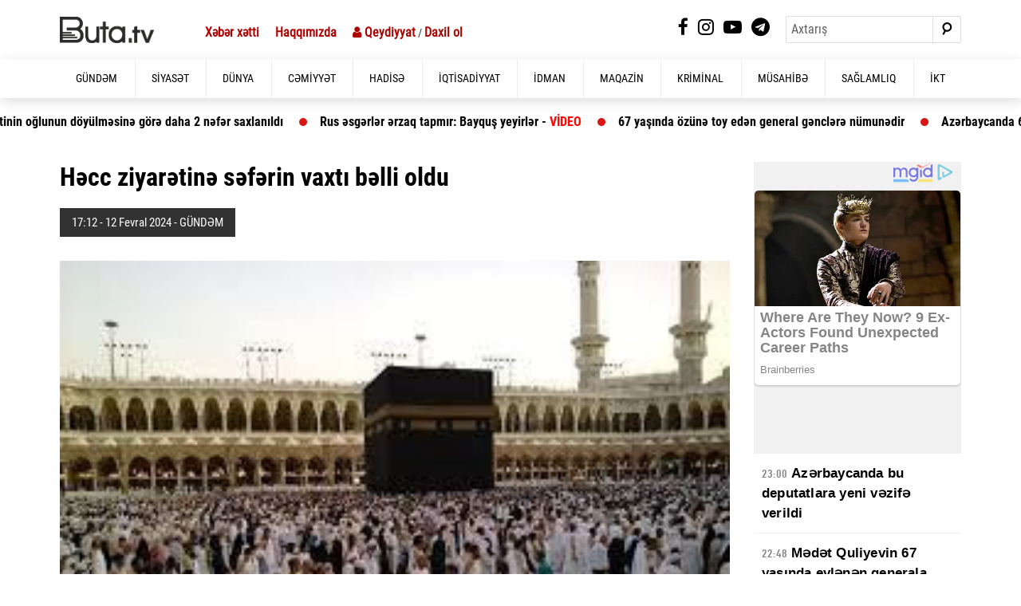

--- FILE ---
content_type: text/html; charset=UTF-8
request_url: https://buta.tv/news/96335/hecc-ziyaretine-seferin-vaxti-belli-oldu
body_size: 18649
content:
<!DOCTYPE html>
<!--[if lt IE 7]><html class="no-js ie6 oldie" lang="en"><![endif]-->
<!--[if IE 7]><html class="no-js ie7 oldie" lang="en"><![endif]-->
<!--[if IE 8]><html class="no-js ie8 oldie" lang="en"><![endif]-->
<!--[if IE 9]><html class="no-js ie9" lang="en"><![endif]-->
<!--[if gt IE 9]><!--><html class="no-js" lang="en"><!--<![endif]-->
<head> 

    <meta charset="utf-8">
    <meta http-equiv="X-UA-Compatible" content="IE=edge">
    <meta name="viewport" content="width=device-width, initial-scale=1.0, maximum-scale=1.0">
    <meta name="robots" content="index, follow">
    <meta http-equiv="refresh" content="600" />

    <meta name="author" content="Buta.ws">
    <meta name="csrf-token" content="oyPNqeTjwM06TIRuICL2TyfIFbg1UcHJEmlVwGvX" />
    <title> Həcc ziyarətinə səfərin vaxtı bəlli oldu   BUTA.TV</title>
    
<meta name='description' itemprop='description' content='Həcc ziyarətinə səfərin vaxtı bəlli oldu' />
<meta name='keywords' content='manshet,sonxeber, xəbərlər,en son sou biznes xeberleri, son xabarlar, sou biznes xeberleri, sou xeberler, azerbaycanda son xeberler,  şou biznes xeberleri, en son idman xeberleri,  xeberler, shou biznes xeberleri,  xeberler yeni' />
<meta property="og:url"                content="https://buta.tv/news/96335/hecc-ziyaretine-seferin-vaxti-belli-oldu" />
<meta property="og:type"               content="article" />
<meta property="og:title"              content="Həcc ziyarətinə səfərin vaxtı bəlli oldu " />
<meta property="og:description"        content="Həcc ziyarətinə səfərin vaxtı bəlli oldu " />
<meta property="og:image"              content="https://cdn.buta.ws/buta/2024/february/12/hecc.jpg" /> 

<!-- Yandex.RTB -->
<script>window.yaContextCb=window.yaContextCb||[]</script>
<script src="https://yandex.ru/ads/system/context.js" async></script>

    <!-- injector:css -->
    <link rel="stylesheet" href="https://cdn.buta.ws/buta/assets/site/css/design.min.css?v=pxt5Yx9xt5">
    <link rel="stylesheet" href="https://cdn.buta.ws/buta/assets/site/css/magnific-popup.css?v=8126">
    
    <!-- endinjector -->
    <meta name="yandex-verification" content="88f019712fcc2be3" />
<script async src="https://pagead2.googlesyndication.com/pagead/js/adsbygoogle.js?client=ca-pub-5929037111650090"
     crossorigin="anonymous"></script>
<!-- Yandex.Metrika counter -->
<script type="text/javascript" >
   (function(m,e,t,r,i,k,a){m[i]=m[i]||function(){(m[i].a=m[i].a||[]).push(arguments)};
   m[i].l=1*new Date();
   for (var j = 0; j < document.scripts.length; j++) {if (document.scripts[j].src === r) { return; }}
   k=e.createElement(t),a=e.getElementsByTagName(t)[0],k.async=1,k.src=r,a.parentNode.insertBefore(k,a)})
   (window, document, "script", "https://mc.yandex.ru/metrika/tag.js", "ym");

   ym(95600777, "init", {
        clickmap:true,
        trackLinks:true,
        accurateTrackBounce:true
   });
</script>

<script src="https://jsc.mgid.com/site/925488.js" async> 
 </script> 
 

<noscript><div><img src="https://mc.yandex.ru/watch/95600777" style="position:absolute; left:-9999px;" alt="" /></div></noscript>
<!-- /Yandex.Metrika counter -->
    




<script async src="https://pagead2.googlesyndication.com/pagead/js/adsbygoogle.js?client=ca-pub-1560491105226820"
     crossorigin="anonymous"></script>

     <meta name="google-adsense-account" content="ca-pub-1560491105226820">
    <!-- injector:js -->
    <script src="https://cdn.buta.ws/buta/assets/site/js/min/assets/jquery.min.js"></script>
    <script src="https://cdn.buta.ws/buta/assets/site/js/min/assets/bootstrap.min.js"></script>
    <script src="https://cdn.buta.ws/buta/assets/site/js/min/assets/bxslider.js?v=11"></script>
    <script src="https://cdn.buta.ws/buta/assets/site/js/min/assets/jquery.fancybox.min.js?v=1"></script>
    <script src="https://cdn.buta.ws/buta/assets/site/js/min/app.min.js?v=11szsx"></script>
        <script src="https://cdn.buta.ws/buta/assets/site/js/min/jquery.magnific-popup.js?v=11szsx"></script>
    <!-- endinjector -->
<link rel="shortcut icon" type="image/png" href="https://cdn.buta.ws/buta/assets/site/img/favicon1.png" />
    <script async defer crossorigin="anonymous" src="https://connect.facebook.net/az_AZ/sdk.js#xfbml=1&version=v6.0"></script>
 
<!-- Global site tag (gtag.js) - Google Analytics -->
<script async src="https://www.googletagmanager.com/gtag/js?id=UA-199560108-1"></script>
<script>
  window.dataLayer = window.dataLayer || [];
  function gtag(){dataLayer.push(arguments);}
  gtag('js', new Date());

  gtag('config', 'UA-199560108-1');
</script>
<!-- Yandex.RTB -->
<script>window.yaContextCb=window.yaContextCb||[]</script>
<script src="https://yandex.ru/ads/system/context.js" async></script>

 




 <!-- Yandex.RTB R-A-3951216-12 -->
<script>
window.yaContextCb.push(()=>{
    Ya.Context.AdvManager.render({
        "blockId": "R-A-3951216-12",
        "type": "floorAd",
        "platform": "touch"
    })
})
</script>
<style type="text/css">
    .section-projects{
        background-color: #fff;
    }

    @font-face {
  font-family: "r_cond_reg";
  src: url("https://sadiq.fra1.digitaloceanspaces.com/buta/assets/site/fonts/RobotoCondensed-Bold.woff") format("woff"),

}

.news-img-box {
    max-height: 575px;
}
@media  screen and (max-width: 768px) {
 .news-img-box {
    display: none;
 }
}
/* On screens that are 992px or less, set the background color to blue */
@media  screen and (max-width: 992px) {
 .top-news{
    display: none;
 }
 .sliderPager {
    display: none;
 }
  .pm {
    padding: 47px 0;
    background-color: #fff;
}
}

.fixedx {
    top: 203px;
    clear: both;
    position: absolute;
    overflow: hidden;
}
.afterFixed {
    top: 40px;
    clear: both;
    position: fixed;
}

}

.section-projects .news-article p {
    font-family: Arial;

    }


</style>

<style type="text/css">

.whatsapp {
    position: fixed;
    margin:0 auto;
    bottom: 15px;
    right: 20px;
    width: calc(100% - 40px);
    height:62px;
    z-index: 9999;
    cursor: pointer;
    text-decoration: none;
    transition: opacity 0.2s ease-out;
    box-shadow: 0 0 10px 3px rgb(108 98 98 / 20%);
    background: #25D366;
    border-radius: 30px;
    text-align: center;
    color: #fff;
    box-shadow: 0 1px 2px rgba(0,0,0,0.25);
    font-size: 27px;
    display: none;

}
.whatsapp i {
    line-height: 62px;
    font-size: 30px;
    padding-right: 10px;
}
.whatsapp:active {
    color: #fff;
}
.whatsapp:hover{
 opacity: 1;
 color: #fff;
    transition: opacity 0.2s ease-out;
    box-shadow: 0 11px 12px rgba(0,0,0,0.25);
}
</style>
<script type="text/javascript">
$(document).ready(function() {

       $("#sAinsyndicationPlayerClickthroughUrl").trigger("click"); 

    $('.popup-with-form').magnificPopup({
        type: 'inline',
        preloader: false,
        focus: '#name',
        closeOnBgClick: false,

        callbacks: {
            beforeOpen: function() {
                if($(window).width() < 700) {
                    this.st.focus = false;
                } else {
                    this.st.focus = '#name';
                }
            }
        }
    });


    $('.popup-in-form').magnificPopup({
        type: 'inline',
        preloader: false,
        focus: '#email',
        closeOnBgClick: false,


        callbacks: {
            beforeOpen: function() {
                if($(window).width() < 700) {
                    this.st.focus = false;
                } else {
                    this.st.focus = '#name';
                }
            }
        }
    });
    /* ****************************************** */


        $("#login").click(function(e) {


        $.ajaxSetup({
            headers: {
                'X-CSRF-TOKEN': $('meta[name="csrf-token"]').attr('content')
            }
        });

        e.preventDefault();
        var email = $("input[name='email']").val();
        var password = $("input[name='password']").val();
        var name = $("input[name='name']").val();
        var password_confirmation = $("input[name='password_confirmation']").val();





      $("#loader").show();
        $.ajax({
            url: '/signin',
            type: 'POST',
            data: {
                email: email,
                password: password,
                name: name,
                password_confirmation: password_confirmation
            },
            success: function(data) {
                if (data.success == true) {
                      $("#loader").hide();
                     $("#result").html(data.messages);
                     $(".form_reg").hide();
                     setTimeout(function(){// wait for 5 secs(2)
          window.location.href = "https://buta.ws/otp";

      }, 1000);

                } else {
                       $("#loader").hide();
                       $("#result").html(data.messages);

                }
            }
        });

      });





  $("#inform").click(function(e) {


        $.ajaxSetup({
            headers: {
                'X-CSRF-TOKEN': $('meta[name="csrf-token"]').attr('content')
            }
        });

        e.preventDefault();
        var email = $("input[name='email']").val();
        var password = $("input[name='password']").val();
        var remember  = $("input[type='checkbox']").val();

if ($('#remember').is(":checked"))
{
    var remember = 1;
} else {
var remember = 0;

}


         $("#loader").show();
        $.ajax({
            url: '/loginx',
            type: 'POST',
            data: {
                email: email,
                password: password,
                               remember: remember,
            },
            success: function(data) {
                if (data.success == true) {
                      $("#loader").hide();
                     $("#result").html(data.messages);
                     $(".form_reg").hide();
                      setTimeout(function(){// wait for 5 secs(2)
           location.reload(); // then reload the page.(3)
      }, 1500);

                } else {
                      $("#loader").hide();
                       $("#result").html(data.messages);

                }
            }
        });

      });





$(window).scroll(function(){


     if ($(this).scrollTop() <= 140) {
           $('#leftCrai3').removeClass('afterFixed');
                 $('#leftCrai3').addClass('fixedx');
      }
      if ($(this).scrollTop() >= 140) {

          $('#leftCrai3').removeClass('fixedx');
           $('#leftCrai3').addClass('afterFixed');
      }

     if ($(this).scrollTop() < 140) {
           $('#leftCrai2').removeClass('afterFixed');
                 $('#leftCrai2').addClass('fixedx');
      }
      if ($(this).scrollTop() > 140) {

          $('#leftCrai2').removeClass('fixedx');
           $('#leftCrai2').addClass('afterFixed');
      }





  });




       
  $(window).scroll(function(){

  // Show button after 100px
  var showAfter = 450;
  if ( $(this).scrollTop() > showAfter ) {
   $('.whatsapp').fadeIn();
  } else {
   $('.whatsapp').fadeOut();
  }
 });




  });
  </script>
 

</head>
<body>

       
                     

<header>


    <div class="container d-none-mobile">

        <div class="row top">
            <div class="col-lg-6">
                <a href="https://buta.tv">
                    <img class="top-logo" src="https://cdn.buta.ws/buta/assets/site/img/butanews2.png" alt="">
                </a>
                <div class="valute">
                    <p><a href="https://buta.tv/xeber-xetti">Xəbər xətti</a></p>
                    <p><a href="https://buta.tv/info/haqqimizda">Haqqımızda</a></p>

                    <p>
                          <a class="popup-with-form" href="#login-form"> <i class="fa fa-user" aria-hidden="true"></i>  Qeydiyyat</a> / <a class="popup-in-form" href="#in-form">Daxil ol</a>

                                         </p>

                </div>
            </div>
            <div class="col-lg-6">
                <div class="header-right">
                    <ul class="top-list-social">
                        <li>
                            <a target="_blank" href="https://www.facebook.com/butatvnews">
                                <i class="fa fa-facebook" aria-hidden="true"></i>
                            </a>
                        </li>
                        <li>
                            <a href="#">
                               <i class="fa fa-instagram" aria-hidden="true"></i>
                            </a>
                        </li>
                        <li>
                            <a href="#">
                               <i class="fa fa-youtube-play" aria-hidden="true"></i>
                            </a>
                        </li>
                        <li>
                            <a href="#">
                               <i class="fa fa-telegram" aria-hidden="true"></i>
                            </a>
                        </li>
                    </ul>
                    <form role="search">
                        <div class="input-group form-search">
                            <input type="text" class="form-control input-search" placeholder="Axtarış">
                            <div class="input-group-append">
                                <button class="btn btn-search" type="button">
                                    <i class="fa fa-search search" aria-hidden="true"></i>
                                </button>
                            </div>
                        </div>
                    </form>
                </div>

            </div>
        </div>
    </div>

    <div class="menu">
      <div class="container p-0-mobile">
        <nav class="navbar navbar-expand-lg navbar-menu">

            <button class="navbar-toggler" type="button" data-toggle="collapse" data-target="#navbarSupportedContent" aria-controls="navbarSupportedContent" aria-expanded="false" aria-label="Toggle navigation">
                <span class="icon-bar"></span>
                <span class="icon-bar"></span>
                <span class="icon-bar"></span>
            </button>

              <a class="navbar-brand logo d-lg-none" href="https://buta.tv">
                <img src="https://cdn.buta.ws/buta/assets/site/img/butanews2.png" alt="">
            </a>


            <div class="collapse navbar-collapse navmenu-collapse" id="navbarSupportedContent">
                <a class="navbar-brand logo d-none-mobile" href="index.html">
                </a>
                <ul class="navbar-nav ml-auto nav-list">
                  <li class="d-lg-none">
                       <div class="top-lists">
                           <div class="valute">
                               <p>
                                   USD -
                                   <span>1.7</span>
                               </p>
                               <p>
                                   EUR -
                                   <span>1.985</span>
                               </p>
                               <p>
                                   TRY -
                                   <span>0.2177</span>
                               </p>
                           </div>
                           <form role="search" method="get" action="https://buta.tv/search">
                               <div class="input-group form-search">
                                   <input type="text" class="form-control input-search" name="q" placeholder="Axtarış">
                                   <div class="input-group-append">
                                       <button class="btn btn-search" type="submit">
                                           <i class="fa fa-search search" aria-hidden="true"></i>
                                       </button>
                                   </div>
                               </div>
                           </form>
                           <ul class="top-list-social">
                                                           <li>
                                   <a target="_blank" href="https://www.facebook.com/butatvnews">
                                       <img src="https://cdn.buta.ws/buta/assets/site/img/icons/facebook.svg" alt="">
                                   </a>
                               </li>
                               <li>
                                   <a href="#">
                                       <img src="https://cdn.buta.ws/buta/assets/site/img/icons/instagram.svg" alt="">
                                   </a>
                               </li>
                               <li>
                                   <a href="#">
                                       <img src="https://cdn.buta.ws/buta/assets/site/img/icons/youtube.svg" alt="">
                                   </a>
                               </li>

                               <li>
                                   <a href="#">
                                       <img src="https://cdn.buta.ws/buta/assets/site/img/icons/twitter.svg" alt="">
                                   </a>
                               </li>
                           </ul>

                       </div>
                  </li>
                </ul>
                <ul class="navbar-nav nav-menu">
               <li  ><a   class="nav-link"  href='https://buta.tv/11/gundem' >GÜNDƏM</a>
  </li>                                       
            <li  ><a   class="nav-link"  href='https://buta.tv/1/siyaset' >SİYASƏT</a>
  </li>
               <li  ><a   class="nav-link"  href='https://buta.tv/4/dunya' >DÜNYA</a>
  </li>

            <li  ><a   class="nav-link"  href='https://buta.tv/7/cemiyyet' >CƏMİYYƏT</a>
  </li>
    
              <li  ><a   class="nav-link"  href='https://buta.tv/10/hadise' >HADİSƏ</a>
  </li>
    
            <li  ><a   class="nav-link"  href='https://buta.tv/2/iqtisadiyyat' >İQTİSADİYYAT</a>
  </li>
    

            <li  ><a   class="nav-link"  href='https://buta.tv/8/idman' >İDMAN</a>
  </li>
    
            <li  ><a   class="nav-link"  href='https://buta.tv/9/maqazin' >MAQAZİN</a>
  </li>
              <li  ><a   class="nav-link"  href='https://buta.tv/13/kriminal' >KRİMİNAL</a>
  </li>

    
 
    
  
    
            <li  ><a   class="nav-link"  href='https://buta.tv/14/musahibe' >MÜSAHİBƏ</a>
  </li>
    
 

    
            <li  ><a   class="nav-link"  href='https://buta.tv/6/saglamliq' >SAĞLAMLIQ</a>

            </li>
           <li  ><a   class="nav-link"  href='https://buta.tv/12/ikt' >İKT</a>
  </li>

                </ul>
            </div>
        </nav>
    </div>
    </div>


</header>

<div class="Marquee">
    <div class="Marquee-content">

                




            <div class="Marquee-tag">
            <a href="https://buta.tv/news/137736/medet-quliyevin-67-yasinda-evlenen-generala-arzusu">
                  Mədət Quliyevin 67 yaşında evlənən generala arzusu  <font color="red"> </font>
            </a>
        </div>

                    



            <div class="Marquee-tag">
            <a href="https://buta.tv/news/137735/bakida-yeniyetme-qiz-atasini-bicaqladi-sok-sebeb">
                  Bakıda yeniyetmə qız  atasını bıçaqladı -  <font color="red"> Şok səbəb</font>
            </a>
        </div>

                    







            <div class="Marquee-tag">
            <a href="https://buta.tv/news/137732/xalq-artistinin-oglunun-doyulmesine-gore-daha-2-nefer-saxlanildi">
                  Xalq artistinin oğlunun döyülməsinə görə daha 2 nəfər saxlanıldı  <font color="red"> </font>
            </a>
        </div>

                    







            <div class="Marquee-tag">
            <a href="https://buta.tv/news/137729/rus-esgerler-erzaq-tapmir-bayqus-yeyirler-video">
                  Rus əsgərlər ərzaq tapmır: Bayquş yeyirlər -  <font color="red"> VİDEO</font>
            </a>
        </div>

                    



            <div class="Marquee-tag">
            <a href="https://buta.tv/news/137728/67-yasinda-ozune-toy-eden-general-genclere-numunedir">
                  67 yaşında özünə toy edən general gənclərə nümunədir  <font color="red"> </font>
            </a>
        </div>

                    











            <div class="Marquee-tag">
            <a href="https://buta.tv/news/137723/azerbaycanda-67-yasli-general-ozune-toy-etdi">
                  Azərbaycanda 67 yaşlı general özünə toy etdi  <font color="red"> </font>
            </a>
        </div>

                    







            <div class="Marquee-tag">
            <a href="https://buta.tv/news/137720/rusvet-qanunsuz-mescid-sisen-ayaqlar-icra-bascisinin-isden-cixarilmasinin-sensasion-sebebleri">
                  Rüşvət, qanunsuz məscid, şişən ayaqlar - İcra başçısının işdən çıxarılmasının  <font color="red"> SENSASİON SƏBƏBLƏRİ</font>
            </a>
        </div>

                    



            <div class="Marquee-tag">
            <a href="https://buta.tv/news/137719/burada-mudafielik-ne-var-ki-ayna-sedrinin-muavini-20-min-manat-maasdan-danisdi">
                  “Burada müdafiəlik nə var ki?” - AYNA sədrinin müavini 20 min manat maaşdan danışdı  <font color="red"> </font>
            </a>
        </div>

                    



            <div class="Marquee-tag">
            <a href="https://buta.tv/news/137718/haci-nuranin-yeniden-sehhetinde-problem-yarandi">
                  Hacı Nuranın yenidən səhhətində problem yarandı  <font color="red"> </font>
            </a>
        </div>

                    





            <div class="Marquee-tag">
            <a href="https://buta.tv/news/137716/inanilmaz-ereb-nazir-irana-zerbe-endirilmesini-istedi">
                  İnanılmaz: Ərəb nazir İrana zərbə endirilməsini istədi...  <font color="red"> </font>
            </a>
        </div>

                    

































































    



    













    



    







    



    



    



    



    



    







    

































    



    























    









    





    













    

























    





    



























        </div>

    </div>

</div>

	<style type="text/css">
    
.news-img-box {
    max-height: 1975px;
}
.news-article iframe,embed {
    width: 100%;
}
#banx  {
 
  cursor: pointer;
}

.video-container {
  position: relative;
  padding-bottom: 56.25%;
}

.video-container iframe {
  position: absolute;
  top: 0;
  left: 0;
  width: 100%;
  height: 100%;
}

.news-article img { width:100% }
</style>
 
 <script type="text/javascript">

$("#banx").click('', function(){
    window.open("http://www.someone.com/","_blank");



});

video=getElementsByTagName('video');
function removeControls(video){
  video.removeAttribute('controls');
}
window.onload=removeControls(video);





</script>
 

<div class="section-projects pm ">
    <div class="container">
        <div class="row">

               <div class="col-md-8 col-lg-9">
                <h1 class="title-news">
                   Həcc ziyarətinə səfərin vaxtı bəlli oldu   <font color="red">  </font>
                </h1>


                <div class="news-top">
                    <p class="pr-date-news">
                             
             
            17:12  -  12 Fevral   2024 -  GÜNDƏM

                    </p>
                </div>
                 

 <!-- NON STANDART/ -->
<script async src="//code.ainsyndication.com/v2/js/slot.js?16092023"></script>
<ins class="ainsyndication" style="display:inline-block;" data-ad-slot="11084"></ins>
<!-- NON STANDART/ -->


  <div align="center" style="margin:10px 0px 5px 0px;">
       <!-- Yandex.RTB R-A-3951216-7 -->
<div id="yandex_rtb_R-A-3951216-7"></div>
<script>
window.yaContextCb.push(()=>{
    Ya.Context.AdvManager.render({
        "blockId": "R-A-3951216-7",
        "renderTo": "yandex_rtb_R-A-3951216-7"
    })
})
</script>
</div>


                <img src="https://cdn.buta.ws/buta/2024/february/12/hecc.jpg" class="w-100" title=" Həcc ziyarətinə səfərin vaxtı bəlli oldu  " alt=" Həcc ziyarətinə səfərin vaxtı bəlli oldu  ">
 
  


  <div align="center" style="margin:10px 0px 5px 0px;">
<!-- 320x50/320x50 -->
<script async src="//code.ainsyndication.com/v2/js/slot.js?21062022"></script>
<ins class="ainsyndication" style="display:block; width: 320px; height: 50px;" data-ad-slot="8889"></ins>
<!-- 320x50/320x50 -->
</div>





                <article class="news-article">
                                        
                        
                                               


                         

                 



                             
                              

                
                              
    <p><strong>Azərbaycandan Həcc ziyarətinə səfərin vaxtı açıqlanıb.</strong> 
                       
                                               
                          <div style="margin:10px 0px 10px 0px;">
 
<script async src="//code.ainsyndication.com/v2/js/slot.js?03112021"></script>
<ins class="ainsyndication" style="display:block; width: 100%;" data-ad-slot="8885"></ins> 
  </div>  

                        


                         

                 



                             
                              

                
                              
<p><span class="red"><a target="_blank" href="https://buta.tv/"><font style="color:#af0000; font-weight:bold;">BUTA.TV</font></a></span> xəbər verir ki, bu barədə Qafqaz Müsəlmanları İdarəsinin Xarici Əlaqələr şöbəsinin müdiri və Həcc Elektron Sistem məsulu Vüsal Cahangiri <a target="_blank" href="//az.trend.az">Trend</a>-ə açıqlamasında məlumat verib. 
                       
                                               


                          



                             

                 



                             
                              

                
                              
<p>Onun sözlərinə görə, Həcc ziyarəti iyun ayında baş tutacaq: 
                       
                                               


                         

                 


                <div align="center" style="margin:0px 0px 10px 0px;">
    <a target="_blank" style="color:#af0000; font-size: 23px;" title="saytlarin hazirlanmasi" href="https://crox.az">
        
Saytların hazırlanması xidməti

    </a>
 
  </div>    

 
        

                             



                             
                              

                
                                  <script async src="https://securepubads.g.doubleclick.net/tag/js/gpt.js"></script><script id="AdviadNativeAds">
        (() => {
            var zoneInfo = {
                slot: '/22785635315/22888590577',
                size: [600, 338],
                zoneId: '22887590577',
            };
            var -Ad = document.createElement('div');
            -Ad.setAttribute("style", "min-width: 600px; max-height: 338px; text-align:center;");
            -Ad.setAttribute("id", zoneInfo.zoneId);

            let script = document.createElement('script');
            script.defer = true;
            script.src = "https://ssp.-.com/v1/get_ads.js?v" + new Date().toJSON().slice(0,10).replace(/-/g,'.');
            document.currentScript.parentElement.appendChild(script);

            let findCenter = document.createElement('script');
            findCenter.defer = true;
            findCenter.src = "https://ssp.-.com/v1/findCenter.js?v" + new Date().toJSON().slice(0,10).replace(/-/g,'.');
            document.currentScript.parentElement.appendChild(findCenter);

            script.onload = function () {
                -FetchKeys(zoneInfo)
            }
            findCenter.onload = function () {
                setElement(-Ad)
            }

        })()
    </script><p>“Ziyarətə iyun ayının əvvəlindən başlanılması, həmin ayın sonunda isə isə zəvvarların geri dönməsi planlaşdırılıb”. 
                       
                                               


                         

                 



                             
                                


 




<div style=" background-color:#f6f6f6;border-left: 8px solid #af0000; margin-bottom:7px; padding:5px 0px 5px 18px;  color:#af0000;" >
<span style="font-size: 17px;">Bu xəbər hal-hazırda çox oxunur </span><br/>
    <a style="color:#323232;font-size: 22px;" href="https://buta.tv/news/137729/rus-esgerler-erzaq-tapmir-bayqus-yeyirler-video">Rus əsgərlər ərzaq tapmır: Bayquş yeyirlər -  <font color="red"> VİDEO</font></a></div>






































































       


                             
                              

                
                               
                       
                                 



                


 <div style="margin:2px 0px 10px 0px;">
   
<!-- uSocial -->
<script async src="https://usocial.pro/usocial/usocial.js?uid=b5298ad174f45466&v=6.1.5" data-script="usocial" charset="utf-8"></script>
<div class="uSocial-Share" data-pid="782dbc7ff24b54a227e912a4a8d24e5e" data-type="share" data-options="round-rect,style1,default,absolute,horizontal,size48,eachCounter1,counter1,counter-after,nomobile,mobile_position_right" data-social="fb,wa,telegram"></div>
<!-- /uSocial -->



</div>
<!--
  <div align="center"><a target="_blank" href="https://bit.ly/3ymSUjp"><img style="width: 100%;" src="https://buta.tv/assets/site/banners/cr2.png"></a></div> ******** -->


<!--

<style type="text/css">
  .payment-option {
    padding: 12px;
    margin: 5px;
    border: 1px solid #ddd;
    border-radius: 4px;
    cursor: pointer;
    background-color: #f1f1f1;
}

.payment-option.selected {
    background-color: #007bff;
    color: #fff;
}
  .col-md-3 {
            padding-left: 0.1rem;
            padding-right: 0.1rem;
        }

          #custom-amount {
            height: 25px; /* İstədiyiniz hündürlük */
            font-size: 18px; /* Mətn ölçüsü */
            border: 0px;
            outline: none;
        }
</style>
 
 
<section style="background-color: #f9f9f9; padding: 20px; border: 1px solid #323232; margin-bottom: 10px; border-radius: 3px;">
<div class="container" >

    <div class="row">

<p>“BUTA.TV ” xəbər portalı  olaraq 2019-ci il aprel ayının 24-dən fəaliyyətə başlamışıq. Bizə dəstək olmaq istəyirsinizsə aşağıdakı rəqəmlərdən birini seçə və ya təklif etdiyiniz məbləği göstərə bilərsiniz. Dəstəyiniz bizim üçün  dəyərlidir.</p>


</div>

    <div class="row">
        <div class="col-md-3">
            <div class="box"><div class="payment-option" data-value="1">1 AZN</div></div>
        </div>
        <div class="col-md-3">
            <div class="box"><div class="payment-option" data-value="3">3 AZN</div></div>
        </div>
        <div class="col-md-3">
            <div class="box"><div class="payment-option" data-value="5">5 AZN</div></div>
        </div>

      <div class="col-md-3">
        <div class="payment-option">
    <input type="text"  class="form-control"   id="custom-amount" placeholder="Öz məbləğinizi daxil edin" />
     </div>
        </div>

     
    </div>
    <div class="row">
        <div class="col-md-12">
           <button id="pay-button" class="btn btn-info btn-lg float-right">Dəstək ol</button>
        </div>
  
       
    </div>

    <div class="row">


</div>
</div> -->

</section> 
 
<script type="text/javascript">

/*   $.ajaxSetup({
        headers: {
            'X-CSRF-TOKEN': $('meta[name="csrf-token"]').attr('content')
        }
    });
*/
document.addEventListener('DOMContentLoaded', function() {
    const paymentOptions = document.querySelectorAll('.payment-option');
    const customAmountInput = document.getElementById('custom-amount');
    const payButton = document.getElementById('pay-button');

    let selectedValue = '';

    paymentOptions.forEach(option => {
        option.addEventListener('click', function() {
            paymentOptions.forEach(opt => opt.classList.remove('selected'));
            this.classList.add('selected');
            selectedValue = this.getAttribute('data-value');
            customAmountInput.value = '';
        });
    });

    customAmountInput.addEventListener('input', function() {
        paymentOptions.forEach(opt => opt.classList.remove('selected'));
        selectedValue = this.value;
    });

    payButton.addEventListener('click', function() {
        if (selectedValue) {
            // Perform the payment request
            fetch('https://buta.tv/payriff', {
                method: 'POST',
                headers: {
                    'Content-Type': 'application/json',
                    'X-CSRF-TOKEN': $('meta[name="csrf-token"]').attr('content') 
                },
                body: JSON.stringify({ amount: selectedValue })
            })
            .then(response => {
                if (!response.ok) {
                    throw new Error('Network response was not ok');
                }
                return response.json();
            })
            .then(data => {
                if (data.paymentUrl) {
                    window.location.href = data.paymentUrl;
                } else {
                    alert('Payment URL not received.');
                }
            })
            .catch(error => {
                console.error('There was a problem with the fetch operation:', error);
                alert('Payment request failed.');
            });
        } else {
            alert('Lütfen bir məbləğ seçin və ya daxil edin.');
        }
    });
});
  
</script>



   



    <!-- Xeberin sonunda diger xeberleri gosteririk -->

 <ul class="list-group ">
   <!-- <li class="list-group-item active"><span style="font-size:22px;"> Bu xəbərlərə də göz at</span></li> -->


    
                       
        

              <li class="list-group-item"> <a  href="https://buta.tv/news/137737/azerbaycanda-bu-deputatlara-yeni-vezife-verildi" style="font-size: 22px; color: #323232; " >
                           
                               Azərbaycanda bu deputatlara yeni vəzifə verildi  
                               
                               
                            </a></li>

                        

                     

                       
        

              <li class="list-group-item"> <a  href="https://buta.tv/news/137736/medet-quliyevin-67-yasinda-evlenen-generala-arzusu" style="font-size: 22px; color: #323232; " >
                           
                               Mədət Quliyevin 67 yaşında evlənən generala arzusu  
                               
                               
                            </a></li>

                        

                     

                       
        

              <li class="list-group-item"> <a  href="https://buta.tv/news/137735/bakida-yeniyetme-qiz-atasini-bicaqladi-sok-sebeb" style="font-size: 22px; color: #323232; " >
                           
                               Bakıda yeniyetmə qız  atasını bıçaqladı -  
                                                                   
<span class="badge badge-pill badge-danger">Şok səbəb</span>
                                   
                               
                            </a></li>

                        

                     

                       
        

              <li class="list-group-item"> <a  href="https://buta.tv/news/137734/avropa-birliyi-azerbaycan-ve-turkiyeye-sert-qoydu" style="font-size: 22px; color: #323232; " >
                           
                               Avropa Birliyi Azərbaycan və Türkiyəyə şərt qoydu  
                               
                               
                            </a></li>

                        

                     

                       
        

              <li class="list-group-item"> <a  href="https://buta.tv/news/137733/azerbaycanin-tehvil-verdiyi-vaqif-eve-buraxildi" style="font-size: 22px; color: #323232; " >
                           
                               Azərbaycanın təhvil verdiyi Vaqif evə buraxıldı  
                               
                               
                            </a></li>

                        

                     

                       
        

              <li class="list-group-item"> <a  href="https://buta.tv/news/137732/xalq-artistinin-oglunun-doyulmesine-gore-daha-2-nefer-saxlanildi" style="font-size: 22px; color: #323232; " >
                           
                               Xalq artistinin oğlunun döyülməsinə görə daha 2 nəfər saxlanıldı  
                               
                               
                            </a></li>

                        

                     

                       
        

              <li class="list-group-item"> <a  href="https://buta.tv/news/137731/baki-ve-ebu-dabi-seherleri-qardaslasa-biler" style="font-size: 22px; color: #323232; " >
                           
                               Bakı və Əbu-Dabi şəhərləri qardaşlaşa bilər  
                               
                               
                            </a></li>

                        

                     

                       
        

              <li class="list-group-item"> <a  href="https://buta.tv/news/137730/ilham-eliyev-bee-prezidenti-ile-gorusdu" style="font-size: 22px; color: #323232; " >
                           
                               İlham Əliyev BƏƏ prezidenti ilə görüşdü  
                               
                               
                            </a></li>

                        

                     

     

     

     

     

     

     

     

     

     

     

     

     

     

     

     

     

     

     

     

     

     

     

     

     

     

     

     

     

     

     

     

     

     

     

     

     

     

     

     

     

     

     

     

     

     

     

     

     

     

     

     

     

     

     

     

     

     

     

     

     

     

     

     

     

     

     

     

     

     

     

     

     

     

     

     

     

     

     

     

     

     

     

     

     

     

     

     

     

     

     

     

     

     

     

     

     

     

     

     

     

     

     

     

     

     

     

     

     

     

     

     

     

     

     

     

     

     

     

     

     

     

     

     

     

     

     

     

     

     

     

     

     
    
</ul>


 


<div style="margin:10px 0px 10px 0px">
<!-- Yandex.RTB R-A-3951216-6 -->
<div id="yandex_rtb_R-A-3951216-6"></div>
<script>
window.yaContextCb.push(()=>{
    Ya.Context.AdvManager.render({
        "blockId": "R-A-3951216-6",
        "renderTo": "yandex_rtb_R-A-3951216-6"
    })
})
</script>



 
</div>


 





<!--

<div align="center" style="margin: 0 auto; border-radius: 5px; background-color: #3896d2; line-height: 40px;  width: 97%; min-height: 40px; text-align: center;">
    <a href="https://t.me/butatvnews" style="color: #fff; font-size: 19px;" target="_blank"> <i class="fa fa-telegram" aria-hidden="true"></i> Bizim Telegram kanalımıza abunə olun</a>
</div>
-->





 
<style>
    #M925488ScriptRootC1553069 {
        min-height: 300px;
    }
</style>
<!-- Composite Start -->
<div id="M925488ScriptRootC1553069"></div>
<script src="https://jsc.mgid.com/b/u/buta.tv.1553069.js" async></script>
<!-- Composite End --> 



                     
  

        <div align="center" style="margin:11px 0px 3px 0px;">   <!-- MOBIL UCUN HUndurluk 100/320x100 -->
<script async src="//code.ainsyndication.com/v2/js/slot.js?15012023"></script>
<ins class="ainsyndication" style="display:block; width: 320px; height: 100px;" data-ad-slot="10488"></ins>
<!-- MOBIL UCUN HUndurluk 100/320x100 --> </div>


                  
                </article>
                <hr>
              

 


   
 









   
   <div align="center" style="margin:0px 0px 10px 0px;">

<!-- 300x250/300x250 -->
<script async src="//code.ainsyndication.com/v2/js/slot.js?21062022"></script>
<ins class="ainsyndication" style="display:block; width: 300px; height: 250px;" data-ad-slot="8891"></ins>
<!-- 300x250/300x250 -->
</div>





    

<!-- Advisit teaser code 
<div id="advisit_block_1107">Loading...</div>
<script async src="//advisit.net/code/81.js"></script>-->
<!-- Advisit teaser code -->



             

                <div class="mt-4">
                    
                    <div class="section-projects">
                        <div class="row">







            
    
                   
           


                        <div class="col-md-6 col-lg-6">
                            <div class="card pr-card">
                                <a href="https://buta.tv/news/137729/rus-esgerler-erzaq-tapmir-bayqus-yeyirler-video">
                                    <div class="pr-img" style="background-image: url(https://cdn.buta.ws/buta/2026/february/02/medium/rus-ordu.jpg);">
                                        <span class="pr-date">2 Fevral - 19:44</span>
                                    </div>
                                    <div class="card-body p-3">
                                        <p class="pr-text">
                                             Rus əsgərlər ərzaq tapmır: Bayquş yeyirlər -  <font color="red"> VİDEO</font>
                                        </p>
                                    </div>
                                </a>
                            </div>
                        </div>


 

    
                   
           


                        <div class="col-md-6 col-lg-6">
                            <div class="card pr-card">
                                <a href="https://buta.tv/news/137728/67-yasinda-ozune-toy-eden-general-genclere-numunedir">
                                    <div class="pr-img" style="background-image: url(https://cdn.buta.ws/buta/2026/february/02/medium/nazim-eliyev-toy.jpg);">
                                        <span class="pr-date">2 Fevral - 19:42</span>
                                    </div>
                                    <div class="card-body p-3">
                                        <p class="pr-text">
                                             67 yaşında özünə toy edən general gənclərə nümunədir  <font color="red"> </font>
                                        </p>
                                    </div>
                                </a>
                            </div>
                        </div>


 

    
                   
           


                        <div class="col-md-6 col-lg-6">
                            <div class="card pr-card">
                                <a href="https://buta.tv/news/137726/azerbaycanli-prezidentin-oglundan-xalqa-umid-mesaji">
                                    <div class="pr-img" style="background-image: url(https://cdn.buta.ws/buta/2026/february/02/medium/yusif-pezeshkian.jpg);">
                                        <span class="pr-date">2 Fevral - 15:02</span>
                                    </div>
                                    <div class="card-body p-3">
                                        <p class="pr-text">
                                             Azərbaycanlı prezidentin oğlundan xalqa ümid mesajı  <font color="red"> </font>
                                        </p>
                                    </div>
                                </a>
                            </div>
                        </div>


 

    
                   
           


                        <div class="col-md-6 col-lg-6">
                            <div class="card pr-card">
                                <a href="https://buta.tv/news/137735/bakida-yeniyetme-qiz-atasini-bicaqladi-sok-sebeb">
                                    <div class="pr-img" style="background-image: url(https://cdn.buta.ws/buta/2022/may/09/medium/bicaq.jpg);">
                                        <span class="pr-date">2 Fevral - 22:43</span>
                                    </div>
                                    <div class="card-body p-3">
                                        <p class="pr-text">
                                             Bakıda yeniyetmə qız  atasını bıçaqladı -  <font color="red"> Şok səbəb</font>
                                        </p>
                                    </div>
                                </a>
                            </div>
                        </div>


 

    
                   
           


                        <div class="col-md-6 col-lg-6">
                            <div class="card pr-card">
                                <a href="https://buta.tv/news/137725/trendden-dusmeyen-nihilist-pinqvinle-bagli-izah-video">
                                    <div class="pr-img" style="background-image: url(https://cdn.buta.ws/buta/2026/february/02/medium/pinqvin-nihilist1.jpg);">
                                        <span class="pr-date">2 Fevral - 14:42</span>
                                    </div>
                                    <div class="card-body p-3">
                                        <p class="pr-text">
                                             Trenddən düşməyən “nihilist pinqvin”lə bağlı izah - Video  <font color="red"> </font>
                                        </p>
                                    </div>
                                </a>
                            </div>
                        </div>


 

    
                   
           


                        <div class="col-md-6 col-lg-6">
                            <div class="card pr-card">
                                <a href="https://buta.tv/news/137727/rovsen-penahli-da-isden-cixarildi">
                                    <div class="pr-img" style="background-image: url(https://cdn.buta.ws/buta/2026/february/02/medium/sigorta.jpg);">
                                        <span class="pr-date">2 Fevral - 19:00</span>
                                    </div>
                                    <div class="card-body p-3">
                                        <p class="pr-text">
                                             Rövşən Pənahlı da işdən çıxarıldı  <font color="red"> </font>
                                        </p>
                                    </div>
                                </a>
                            </div>
                        </div>


 

    
                   
           


                        <div class="col-md-6 col-lg-6">
                            <div class="card pr-card">
                                <a href="https://buta.tv/news/137736/medet-quliyevin-67-yasinda-evlenen-generala-arzusu">
                                    <div class="pr-img" style="background-image: url(https://cdn.buta.ws/buta/2023/january/24/medium/medet1674538345.jpg);">
                                        <span class="pr-date">2 Fevral - 22:48</span>
                                    </div>
                                    <div class="card-body p-3">
                                        <p class="pr-text">
                                             Mədət Quliyevin 67 yaşında evlənən generala arzusu  <font color="red"> </font>
                                        </p>
                                    </div>
                                </a>
                            </div>
                        </div>


 

    
                   
           


                        <div class="col-md-6 col-lg-6">
                            <div class="card pr-card">
                                <a href="https://buta.tv/news/137734/avropa-birliyi-azerbaycan-ve-turkiyeye-sert-qoydu">
                                    <div class="pr-img" style="background-image: url(https://cdn.buta.ws/buta/2026/february/02/medium/avropa.jpg);">
                                        <span class="pr-date">2 Fevral - 22:34</span>
                                    </div>
                                    <div class="card-body p-3">
                                        <p class="pr-text">
                                             Avropa Birliyi Azərbaycan və Türkiyəyə şərt qoydu  <font color="red"> </font>
                                        </p>
                                    </div>
                                </a>
                            </div>
                        </div>


 

    
                   
           


                        <div class="col-md-6 col-lg-6">
                            <div class="card pr-card">
                                <a href="https://buta.tv/news/137732/xalq-artistinin-oglunun-doyulmesine-gore-daha-2-nefer-saxlanildi">
                                    <div class="pr-img" style="background-image: url(https://cdn.buta.ws/buta/2023/october/14/medium/ppx1697300741.jpg);">
                                        <span class="pr-date">2 Fevral - 21:44</span>
                                    </div>
                                    <div class="card-body p-3">
                                        <p class="pr-text">
                                             Xalq artistinin oğlunun döyülməsinə görə daha 2 nəfər saxlanıldı  <font color="red"> </font>
                                        </p>
                                    </div>
                                </a>
                            </div>
                        </div>


 

    
                   
           


                        <div class="col-md-6 col-lg-6">
                            <div class="card pr-card">
                                <a href="https://buta.tv/news/137731/baki-ve-ebu-dabi-seherleri-qardaslasa-biler">
                                    <div class="pr-img" style="background-image: url(https://cdn.buta.ws/buta/2026/february/02/medium/abu-dabi.jpg);">
                                        <span class="pr-date">2 Fevral - 20:26</span>
                                    </div>
                                    <div class="card-body p-3">
                                        <p class="pr-text">
                                             Bakı və Əbu-Dabi şəhərləri qardaşlaşa bilər  <font color="red"> </font>
                                        </p>
                                    </div>
                                </a>
                            </div>
                        </div>


 

    
                   
           


                        <div class="col-md-6 col-lg-6">
                            <div class="card pr-card">
                                <a href="https://buta.tv/news/137733/azerbaycanin-tehvil-verdiyi-vaqif-eve-buraxildi">
                                    <div class="pr-img" style="background-image: url(https://cdn.buta.ws/buta/2026/february/02/medium/vaqif-xacatryan.jpg);">
                                        <span class="pr-date">2 Fevral - 21:54</span>
                                    </div>
                                    <div class="card-body p-3">
                                        <p class="pr-text">
                                             Azərbaycanın təhvil verdiyi Vaqif evə buraxıldı  <font color="red"> </font>
                                        </p>
                                    </div>
                                </a>
                            </div>
                        </div>


 

    
                   
           


                        <div class="col-md-6 col-lg-6">
                            <div class="card pr-card">
                                <a href="https://buta.tv/news/137730/ilham-eliyev-bee-prezidenti-ile-gorusdu">
                                    <div class="pr-img" style="background-image: url(https://cdn.buta.ws/buta/2026/february/02/medium/nehyan-eliyev-ilham2026.jpg);">
                                        <span class="pr-date">2 Fevral - 20:12</span>
                                    </div>
                                    <div class="card-body p-3">
                                        <p class="pr-text">
                                             İlham Əliyev BƏƏ prezidenti ilə görüşdü  <font color="red"> </font>
                                        </p>
                                    </div>
                                </a>
                            </div>
                        </div>


 
       
                        </div>
                    </div>
                </div>
            </div>
            <div class="col-md-4 col-lg-3">
   

 
                
                <div class="news">
                 
                    <div class="news-img-box news-img-box-sec">
                     <div data-type="_mgwidget" data-widget-id="1677401"> 
 </div> 
 <script>(function(w,q){w[q]=w[q]||[];w[q].push(["_mgc.load"])})(window,"_mgq"); 
 </script>                                                     

     
                       
             

                        <div class="media media-news-sec">
                            <a href="https://buta.tv/news/137737/azerbaycanda-bu-deputatlara-yeni-vezife-verildi" class="lent-normal">
                                <span class="pr-date">23:00</span>
                               Azərbaycanda bu deputatlara yeni vəzifə verildi  <font color="red"> </font>
                            </a>
                        </div>

                     

                       
             

                        <div class="media media-news-sec">
                            <a href="https://buta.tv/news/137736/medet-quliyevin-67-yasinda-evlenen-generala-arzusu" class="lent-normal">
                                <span class="pr-date">22:48</span>
                               Mədət Quliyevin 67 yaşında evlənən generala arzusu  <font color="red"> </font>
                            </a>
                        </div>

                     

                       
             

                        <div class="media media-news-sec">
                            <a href="https://buta.tv/news/137735/bakida-yeniyetme-qiz-atasini-bicaqladi-sok-sebeb" class="lent-normal">
                                <span class="pr-date">22:43</span>
                               Bakıda yeniyetmə qız  atasını bıçaqladı -  <font color="red"> Şok səbəb</font>
                            </a>
                        </div>

                     

                       
             

                        <div class="media media-news-sec">
                            <a href="https://buta.tv/news/137734/avropa-birliyi-azerbaycan-ve-turkiyeye-sert-qoydu" class="lent-normal">
                                <span class="pr-date">22:34</span>
                               Avropa Birliyi Azərbaycan və Türkiyəyə şərt qoydu  <font color="red"> </font>
                            </a>
                        </div>

                     

                       
             

                        <div class="media media-news-sec">
                            <a href="https://buta.tv/news/137733/azerbaycanin-tehvil-verdiyi-vaqif-eve-buraxildi" class="lent-normal">
                                <span class="pr-date">21:54</span>
                               Azərbaycanın təhvil verdiyi Vaqif evə buraxıldı  <font color="red"> </font>
                            </a>
                        </div>

                     

                       
             

                        <div class="media media-news-sec">
                            <a href="https://buta.tv/news/137732/xalq-artistinin-oglunun-doyulmesine-gore-daha-2-nefer-saxlanildi" class="lent-normal">
                                <span class="pr-date">21:44</span>
                               Xalq artistinin oğlunun döyülməsinə görə daha 2 nəfər saxlanıldı  <font color="red"> </font>
                            </a>
                        </div>

                     

                       
             

                        <div class="media media-news-sec">
                            <a href="https://buta.tv/news/137731/baki-ve-ebu-dabi-seherleri-qardaslasa-biler" class="lent-normal">
                                <span class="pr-date">20:26</span>
                               Bakı və Əbu-Dabi şəhərləri qardaşlaşa bilər  <font color="red"> </font>
                            </a>
                        </div>

                     

                       
             

                        <div class="media media-news-sec">
                            <a href="https://buta.tv/news/137730/ilham-eliyev-bee-prezidenti-ile-gorusdu" class="lent-normal">
                                <span class="pr-date">20:12</span>
                               İlham Əliyev BƏƏ prezidenti ilə görüşdü  <font color="red"> </font>
                            </a>
                        </div>

                     

                       
             

                        <div class="media media-news-sec">
                            <a href="https://buta.tv/news/137729/rus-esgerler-erzaq-tapmir-bayqus-yeyirler-video" class="lent-normal">
                                <span class="pr-date">19:44</span>
                               Rus əsgərlər ərzaq tapmır: Bayquş yeyirlər -  <font color="red"> VİDEO</font>
                            </a>
                        </div>

                     

                       
             

                        <div class="media media-news-sec">
                            <a href="https://buta.tv/news/137728/67-yasinda-ozune-toy-eden-general-genclere-numunedir" class="lent-normal">
                                <span class="pr-date">19:42</span>
                               67 yaşında özünə toy edən general gənclərə nümunədir  <font color="red"> </font>
                            </a>
                        </div>

                     

                       
             

                        <div class="media media-news-sec">
                            <a href="https://buta.tv/news/137727/rovsen-penahli-da-isden-cixarildi" class="lent-normal">
                                <span class="pr-date">19:00</span>
                               Rövşən Pənahlı da işdən çıxarıldı  <font color="red"> </font>
                            </a>
                        </div>

                     

                       
             

                        <div class="media media-news-sec">
                            <a href="https://buta.tv/news/137726/azerbaycanli-prezidentin-oglundan-xalqa-umid-mesaji" class="lent-normal">
                                <span class="pr-date">15:02</span>
                               Azərbaycanlı prezidentin oğlundan xalqa ümid mesajı  <font color="red"> </font>
                            </a>
                        </div>

                     

                       
             

                        <div class="media media-news-sec">
                            <a href="https://buta.tv/news/137725/trendden-dusmeyen-nihilist-pinqvinle-bagli-izah-video" class="lent-normal">
                                <span class="pr-date">14:42</span>
                               Trenddən düşməyən “nihilist pinqvin”lə bağlı izah - Video  <font color="red"> </font>
                            </a>
                        </div>

                     

                       
             

                        <div class="media media-news-sec">
                            <a href="https://buta.tv/news/137724/vahid-elekberovun-serveti-aciqlandi" class="lent-normal">
                                <span class="pr-date">12:46</span>
                               Vahid Ələkbərovun sərvəti açıqlandı  <font color="red"> </font>
                            </a>
                        </div>

                     

                       
             

                        <div class="media media-news-sec">
                            <a href="https://buta.tv/news/137723/azerbaycanda-67-yasli-general-ozune-toy-etdi" class="lent-normal">
                                <span class="pr-date">07:55</span>
                               Azərbaycanda 67 yaşlı general özünə toy etdi  <font color="red"> </font>
                            </a>
                        </div>

                     

                       
             

                        <div class="media media-news-sec">
                            <a href="https://buta.tv/news/137722/bitkoin-keskin-ucuzlasdi" class="lent-normal">
                                <span class="pr-date">01:34</span>
                               Bitkoin kəskin ucuzlaşdı  <font color="red"> </font>
                            </a>
                        </div>

                     

                       
             

                        <div class="media media-news-sec">
                            <a href="https://buta.tv/news/137721/prezidentler-araz-cayi-uzerindeki-korpuden-danisdilar" class="lent-normal">
                                <span class="pr-date">21:46</span>
                               Prezidentlər Araz çayı üzərindəki körpüdən danışdılar  <font color="red"> </font>
                            </a>
                        </div>

                     

                       
             

                        <div class="media media-news-sec">
                            <a href="https://buta.tv/news/137720/rusvet-qanunsuz-mescid-sisen-ayaqlar-icra-bascisinin-isden-cixarilmasinin-sensasion-sebebleri" class="lent-normal">
                                <span class="pr-date">15:56</span>
                               Rüşvət, qanunsuz məscid, şişən ayaqlar - İcra başçısının işdən çıxarılmasının  <font color="red"> SENSASİON SƏBƏBLƏRİ</font>
                            </a>
                        </div>

                     

                       
             

                        <div class="media media-news-sec">
                            <a href="https://buta.tv/news/137719/burada-mudafielik-ne-var-ki-ayna-sedrinin-muavini-20-min-manat-maasdan-danisdi" class="lent-normal">
                                <span class="pr-date">15:54</span>
                               “Burada müdafiəlik nə var ki?” - AYNA sədrinin müavini 20 min manat maaşdan danışdı  <font color="red"> </font>
                            </a>
                        </div>

                     

                       
             

                        <div class="media media-news-sec">
                            <a href="https://buta.tv/news/137718/haci-nuranin-yeniden-sehhetinde-problem-yarandi" class="lent-normal">
                                <span class="pr-date">15:53</span>
                               Hacı Nuranın yenidən səhhətində problem yarandı  <font color="red"> </font>
                            </a>
                        </div>

                     

                       
             

                        <div class="media media-news-sec">
                            <a href="https://buta.tv/news/137717/xankendide-hazirda-ne-qeder-ermeni-yasayir" class="lent-normal">
                                <span class="pr-date">14:36</span>
                               Xankəndidə hazırda nə qədər erməni yaşayır?  <font color="red"> </font>
                            </a>
                        </div>

                     

                       
             

                        <div class="media media-news-sec">
                            <a href="https://buta.tv/news/137716/inanilmaz-ereb-nazir-irana-zerbe-endirilmesini-istedi" class="lent-normal">
                                <span class="pr-date">12:52</span>
                               İnanılmaz: Ərəb nazir İrana zərbə endirilməsini istədi...  <font color="red"> </font>
                            </a>
                        </div>

                     

                       
             

                        <div class="media media-news-sec">
                            <a href="https://buta.tv/news/137715/irevandan-tripp-aciqlamasi-gizli-plan-var-muharibe-sebebi" class="lent-normal">
                                <span class="pr-date">11:08</span>
                               İrəvandan TRİPP açıqlaması: Gizli plan var, müharibə səbəbi...  <font color="red"> </font>
                            </a>
                        </div>

                     

                       
             

                        <div class="media media-news-sec">
                            <a href="https://buta.tv/news/137714/prezident-suleyman-mikayilovu-buna-gore-isden-azad-edib" class="lent-normal">
                                <span class="pr-date">01:34</span>
                               Prezident Süleyman Mikayılovu buna görə işdən azad edib  <font color="red"> </font>
                            </a>
                        </div>

                     

                       
             

                        <div class="media media-news-sec">
                            <a href="https://buta.tv/news/137713/mehemmed-emin-resulzadenin-dogum-gunudur" class="lent-normal">
                                <span class="pr-date">00:10</span>
                               Məhəmməd Əmin Rəsulzadənin doğum günüdür  <font color="red"> </font>
                            </a>
                        </div>

                     

                       
             

                        <div class="media media-news-sec">
                            <a href="https://buta.tv/news/137712/olkenin-ali-meclisinde-yeni-komissiyalar-yaradilacaq" class="lent-normal">
                                <span class="pr-date">23:42</span>
                               Ölkənin Ali Məclisində yeni komissiyalar yaradılacaq  <font color="red"> </font>
                            </a>
                        </div>

                     

                       
             

                        <div class="media media-news-sec">
                            <a href="https://buta.tv/news/137711/tehranin-bakiya-qarsi-ritorikasi-iran-yene-basladi" class="lent-normal">
                                <span class="pr-date">11:44</span>
                               Tehranın Bakıya qarşı ritorikası: İran yenə “başladı”?  <font color="red"> </font>
                            </a>
                        </div>

                     

                       
             

                        <div class="media media-news-sec">
                            <a href="https://buta.tv/news/137710/qarabagdan-gedenler-azerbaycanla-serhedden-de-kocur" class="lent-normal">
                                <span class="pr-date">10:48</span>
                               Qarabağdan gedənlər Azərbaycanla sərhəddən də köçür  <font color="red"> </font>
                            </a>
                        </div>

                     

                       
             

                        <div class="media media-news-sec">
                            <a href="https://buta.tv/news/137709/koceryan-irani-pasinyani-devirmeye-cagirdi-kremlden-telimat" class="lent-normal">
                                <span class="pr-date">18:06</span>
                               Köçəryan İranı Paşinyanı devirməyə çağırdı: Kremldən təlimat  <font color="red"> </font>
                            </a>
                        </div>

                     

                       
             

                        <div class="media media-news-sec">
                            <a href="https://buta.tv/news/137708/ermenistan-evveller-bizim-deyildi-pasinyan" class="lent-normal">
                                <span class="pr-date">17:46</span>
                               Ermənistan əvvəllər bizim deyildi... - Paşinyan  <font color="red"> </font>
                            </a>
                        </div>

                     

                       
             

                        <div class="media media-news-sec">
                            <a href="https://buta.tv/news/137707/abs-sefirliyi-qarabagi-tebrik-etdi" class="lent-normal">
                                <span class="pr-date">17:06</span>
                               ABŞ səfirliyi "Qarabağ"ı təbrik etdi  <font color="red"> </font>
                            </a>
                        </div>

                     

                       
             

                        <div class="media media-news-sec">
                            <a href="https://buta.tv/news/137706/azerbaycan-infrastrukturundan-istifade-etmek-pasinyan" class="lent-normal">
                                <span class="pr-date">15:26</span>
                               Azərbaycan infrastrukturundan istifadə etmək... - Paşinyan  <font color="red"> </font>
                            </a>
                        </div>

                     

                       
             

                        <div class="media media-news-sec">
                            <a href="https://buta.tv/news/137705/95-le-qelebe-trampa-qarsi-mavi-sunami-olacaq" class="lent-normal">
                                <span class="pr-date">13:52</span>
                               95%-lə qələbə: Trampa qarşı “mavi sunami” olacaq!  <font color="red"> </font>
                            </a>
                        </div>

                     

                       
             

                        <div class="media media-news-sec">
                            <a href="https://buta.tv/news/137704/belke-de-yaxin-10-20-ilde-bir-de-bu-tarixi-yasamayacagiq" class="lent-normal">
                                <span class="pr-date">12:18</span>
                               Bəlkə də yaxın 10-20 ildə bir də bu tarixi yaşamayacağıq…  <font color="red"> </font>
                            </a>
                        </div>

                     

                       
             

                        <div class="media media-news-sec">
                            <a href="https://buta.tv/news/137703/britaniya-sefirinden-qarabagla-bagli-paylasim-qururvericidir" class="lent-normal">
                                <span class="pr-date">00:42</span>
                               Britaniya səfirindən "Qarabağ"la bağlı paylaşım: Qürurvericidir  <font color="red"> </font>
                            </a>
                        </div>

                     

                       
             

                        <div class="media media-news-sec">
                            <a href="https://buta.tv/news/137702/ab-ve-azerbaycan-arasinda-muhum-muzakire" class="lent-normal">
                                <span class="pr-date">23:26</span>
                               AB və Azərbaycan arasında mühüm müzakirə  <font color="red"> </font>
                            </a>
                        </div>

                     

                       
             

                        <div class="media media-news-sec">
                            <a href="https://buta.tv/news/137701/baki-bu-olkenin-vetendaslari-ucun-vizasiz-rejim-teklif-etdi" class="lent-normal">
                                <span class="pr-date">21:58</span>
                               Bakı bu ölkənin vətəndaşları üçün vizasız rejim təklif etdi  <font color="red"> </font>
                            </a>
                        </div>

                     

                       
             

                        <div class="media media-news-sec">
                            <a href="https://buta.tv/news/137700/vekiller-kollegiyasindan-bu-sexslere-xeberdarliq" class="lent-normal">
                                <span class="pr-date">21:06</span>
                               Vəkillər Kollegiyasından bu şəxslərə xəbərdarlıq  <font color="red"> </font>
                            </a>
                        </div>

                     

                       
             

                        <div class="media media-news-sec">
                            <a href="https://buta.tv/news/137699/azerbaycanlilari-olduren-rus-polisler-mukafatlandirildi" class="lent-normal">
                                <span class="pr-date">20:50</span>
                               Azərbaycanlıları öldürən rus polislər mükafatlandırıldı  <font color="red"> </font>
                            </a>
                        </div>

                     

                       
             

                        <div class="media media-news-sec">
                            <a href="https://buta.tv/news/137698/ilham-eliyevin-orada-yer-almasi-tesadufi-deyil-aksoy" class="lent-normal">
                                <span class="pr-date">20:38</span>
                               İlham Əliyevin orada yer alması təsadüfi deyil - Aksoy  <font color="red"> </font>
                            </a>
                        </div>

                     

                       
             

                        <div class="media media-news-sec">
                            <a href="https://buta.tv/news/137697/bu-deputatlara-vezife-verilecek-siyahi" class="lent-normal">
                                <span class="pr-date">20:28</span>
                               Bu deputatlara vəzifə veriləcək - Siyahı  <font color="red"> </font>
                            </a>
                        </div>

                     

                       
             

                        <div class="media media-news-sec">
                            <a href="https://buta.tv/news/137696/bu-sexslere-xos-xeber-maaslari-iki-defe-artacaq" class="lent-normal">
                                <span class="pr-date">20:08</span>
                               Bu şəxslərə xoş xəbər: Maaşları iki dəfə artacaq  <font color="red"> </font>
                            </a>
                        </div>

                     

                       
             

                        <div class="media media-news-sec">
                            <a href="https://buta.tv/news/137695/3-aydan-sonra-ermenistana-hucum-olacaq-hazirliq-basladi" class="lent-normal">
                                <span class="pr-date">19:56</span>
                               3 aydan sonra Ermənistana hücum olacaq - Hazırlıq başladı  <font color="red"> </font>
                            </a>
                        </div>

                     

                       
             

                        <div class="media media-news-sec">
                            <a href="https://buta.tv/news/137694/hebsde-olan-jurnalistin-ailesinde-novbeti-facie" class="lent-normal">
                                <span class="pr-date">19:10</span>
                               Həbsdə olan jurnalistin ailəsində növbəti faciə  <font color="red"> </font>
                            </a>
                        </div>

                     

                       
             

                        <div class="media media-news-sec">
                            <a href="https://buta.tv/news/137693/prezidentden-xaqani-sirvani-ile-bagli-muhum-serencam" class="lent-normal">
                                <span class="pr-date">19:04</span>
                               Prezidentdən Xaqani Şirvani ilə bağlı mühüm sərəncam  <font color="red"> </font>
                            </a>
                        </div>

                     

                       
             

                        <div class="media media-news-sec">
                            <a href="https://buta.tv/news/137692/tarixi-servetleri-mehv-etmeye-gore-cezalar-sertlesdirildi" class="lent-normal">
                                <span class="pr-date">19:02</span>
                               Tarixi sərvətləri məhv etməyə görə cəzalar sərtləşdirildi  <font color="red"> </font>
                            </a>
                        </div>

                     

                       
             

                        <div class="media media-news-sec">
                            <a href="https://buta.tv/news/137691/ilham-eliyev-gurcustanla-bu-sazisi-tesdiqledi" class="lent-normal">
                                <span class="pr-date">18:48</span>
                               İlham Əliyev Gürcüstanla bu sazişi təsdiqlədi  <font color="red"> </font>
                            </a>
                        </div>

                     

                       
             

                        <div class="media media-news-sec">
                            <a href="https://buta.tv/news/137690/6-nefer-prokurorluq-orqanlarindan-xaric-edildi" class="lent-normal">
                                <span class="pr-date">18:30</span>
                               6 nəfər prokurorluq orqanlarından xaric edildi  <font color="red"> </font>
                            </a>
                        </div>

                     

                       
             

                        <div class="media media-news-sec">
                            <a href="https://buta.tv/news/137689/bayramov-cin-muzeyini-ziyaret-etdi-bu-sozleri-yazdi" class="lent-normal">
                                <span class="pr-date">18:20</span>
                               Bayramov Çin muzeyini ziyarət etdi, bu sözləri yazdı  <font color="red"> </font>
                            </a>
                        </div>

                     

                       
             

                        <div class="media media-news-sec">
                            <a href="https://buta.tv/news/137688/bakinin-bu-addimi-umid-verir-mirzoyan" class="lent-normal">
                                <span class="pr-date">17:56</span>
                               Bakının bu addımı ümid verir... - Mirzoyan  <font color="red"> </font>
                            </a>
                        </div>

                     

                       
             

                        <div class="media media-news-sec">
                            <a href="https://buta.tv/news/137687/irevan-sulh-namine-dusunulmus-secim-edib-mirzoyan" class="lent-normal">
                                <span class="pr-date">17:28</span>
                               İrəvan sülh naminə düşünülmüş seçim edib - Mirzoyan  <font color="red"> </font>
                            </a>
                        </div>

                     

                       
             

                        <div class="media media-news-sec">
                            <a href="https://buta.tv/news/137686/qazaxistan-rusiyani-azerbaycanla-evezleyir" class="lent-normal">
                                <span class="pr-date">14:24</span>
                               Qazaxıstan Rusiyanı Azərbaycanla əvəzləyir...  <font color="red"> </font>
                            </a>
                        </div>

                     

                       
             

                        <div class="media media-news-sec">
                            <a href="https://buta.tv/news/137685/trampin-2-telebi-iran-razilasmasa-muharibe-baslayacaq" class="lent-normal">
                                <span class="pr-date">12:28</span>
                               Trampın 2 tələbi: İran razılaşmasa, müharibə başlayacaq  <font color="red"> </font>
                            </a>
                        </div>

                     

                       
             

                        <div class="media media-news-sec">
                            <a href="https://buta.tv/news/137684/isden-cixarilan-nazir-muavinine-yuksek-vezife-verilir-teyinat-gozlenilir" class="lent-normal">
                                <span class="pr-date">11:12</span>
                               İşdən çıxarılan nazir müavininə yüksək vəzifə verilir - Təyinat gözlənilir  <font color="red"> </font>
                            </a>
                        </div>

                     

                       
             

                        <div class="media media-news-sec">
                            <a href="https://buta.tv/news/137683/azerbaycanin-qeyri-neft-qaz-ixraci-bu-qeder-artib" class="lent-normal">
                                <span class="pr-date">18:54</span>
                               Azərbaycanın qeyri neft-qaz ixracı bu qədər artıb  <font color="red"> </font>
                            </a>
                        </div>

                     

                       
             

                        <div class="media media-news-sec">
                            <a href="https://buta.tv/news/137682/irandan-irevana-ucuslar-legv-edildi" class="lent-normal">
                                <span class="pr-date">16:52</span>
                               İrandan İrəvana uçuşlar ləğv edildi  <font color="red"> </font>
                            </a>
                        </div>

                     

                       
             

                        <div class="media media-news-sec">
                            <a href="https://buta.tv/news/137681/rusiya-mediasinda-azerbaycana-qarsi-saxta-melumat-yayildi" class="lent-normal">
                                <span class="pr-date">16:36</span>
                               Rusiya mediasında Azərbaycana qarşı saxta məlumat yayıldı  <font color="red"> </font>
                            </a>
                        </div>

                     

                       
             

                        <div class="media media-news-sec">
                            <a href="https://buta.tv/news/137680/azerbaycan-ukraynaya-novbeti-humanitar-yardim-gonderdi" class="lent-normal">
                                <span class="pr-date">14:46</span>
                               Azərbaycan Ukraynaya növbəti humanitar yardım göndərdi  <font color="red"> </font>
                            </a>
                        </div>

                     

                       
             

                        <div class="media media-news-sec">
                            <a href="https://buta.tv/news/137679/ermenistan-2026-da-ordumuza-bu-sansi-verse" class="lent-normal">
                                <span class="pr-date">14:40</span>
                               Ermənistan 2026-da Ordumuza bu şansı versə...  <font color="red"> </font>
                            </a>
                        </div>

                     

                       
             

                        <div class="media media-news-sec">
                            <a href="https://buta.tv/news/137678/yarali-etirazcilari-mualice-eden-erdebilli-hebs-edildi" class="lent-normal">
                                <span class="pr-date">13:32</span>
                               Yaralı etirazçıları müalicə edən ərdəbilli həbs edildi  <font color="red"> </font>
                            </a>
                        </div>

                     

                       
             

                        <div class="media media-news-sec">
                            <a href="https://buta.tv/news/137677/epl-yeni-cihazini-teqdim-etdi-foto" class="lent-normal">
                                <span class="pr-date">13:00</span>
                               Əpl yeni cihazını təqdim etdi - Foto  <font color="red"> </font>
                            </a>
                        </div>

                     

                       
             

                        <div class="media media-news-sec">
                            <a href="https://buta.tv/news/137676/erdogan-ermenistana-10-milyon-dollar-yardim-edib" class="lent-normal">
                                <span class="pr-date">12:58</span>
                               Ərdoğan Ermənistana 10 milyon dollar yardım edib?  <font color="red"> </font>
                            </a>
                        </div>

                     

                       
             

                        <div class="media media-news-sec">
                            <a href="https://buta.tv/news/137675/rusiya-cenubi-qafqazda-tesirini-bele-itirir-ukrayna-kesfiyyati" class="lent-normal">
                                <span class="pr-date">07:02</span>
                               Rusiya Cənubi Qafqazda təsirini belə itirir - Ukrayna kəşfiyyatı  <font color="red"> </font>
                            </a>
                        </div>

                     

                       
             

                        <div class="media media-news-sec">
                            <a href="https://buta.tv/news/137674/haciyev-anewzun-seki-barede-hazirladigi-filmi-paylasdi-video" class="lent-normal">
                                <span class="pr-date">01:46</span>
                               Hacıyev "AnewZ"un Şəki barədə hazırladığı filmi paylaşdı - Video  <font color="red"> </font>
                            </a>
                        </div>

                     

                       
             

                        <div class="media media-news-sec">
                            <a href="https://buta.tv/news/137673/kredit-goturenlerin-nezerine-faizler-artdi-video" class="lent-normal">
                                <span class="pr-date">00:50</span>
                               Kredit götürənlərin nəzərinə: Faizlər artdı -  <font color="red"> VİDEO</font>
                            </a>
                        </div>

                     

                       
             

                        <div class="media media-news-sec">
                            <a href="https://buta.tv/news/137672/kontakt-home-60-endirimi-nece-ede-bilir" class="lent-normal">
                                <span class="pr-date">00:47</span>
                               “Kontakt Home” 60% endirimi necə edə bilir?  <font color="red"> </font>
                            </a>
                        </div>

                     

                       
             

                        <div class="media media-news-sec">
                            <a href="https://buta.tv/news/137671/mehkeme-sedrinin-oglu-arvadini-bicaqladi-ozunu-binadan-atdi" class="lent-normal">
                                <span class="pr-date">00:46</span>
                               Məhkəmə sədrinin oğlu arvadını bıçaqladı, özünü binadan atdı  <font color="red"> </font>
                            </a>
                        </div>

                     

                       
             

                        <div class="media media-news-sec">
                            <a href="https://buta.tv/news/137670/isa-hebibbeylinin-istefa-xeberi-yayildi" class="lent-normal">
                                <span class="pr-date">00:44</span>
                               İsa Həbibbəylinin istefa xəbəri yayıldı  <font color="red"> </font>
                            </a>
                        </div>

                     

                       
             

                        <div class="media media-news-sec">
                            <a href="https://buta.tv/news/137669/sefirliyimize-terror-hucumundan-uc-il-otur" class="lent-normal">
                                <span class="pr-date">00:44</span>
                               Səfirliyimizə terror hücumundan üç il ötür  <font color="red"> </font>
                            </a>
                        </div>

                     

                       
             

                        <div class="media media-news-sec">
                            <a href="https://buta.tv/news/137668/aztv-sedri-veli-ekberi-isden-cixartdi-sebeb" class="lent-normal">
                                <span class="pr-date">23:50</span>
                               AzTV sədri Vəli Əkbəri işdən çıxartdı - Səbəb  <font color="red"> </font>
                            </a>
                        </div>

                     

                       
             

                        <div class="media media-news-sec">
                            <a href="https://buta.tv/news/137667/ilham-eliyev-uzaqgoren-liderdir-israil-xin-bascisi" class="lent-normal">
                                <span class="pr-date">23:22</span>
                               İlham Əliyev uzaqgörən liderdir - İsrail XİN başçısı  <font color="red"> </font>
                            </a>
                        </div>

                     

                       
             

                        <div class="media media-news-sec">
                            <a href="https://buta.tv/news/137666/iran-federallasmalidir-yoxsa-parcalanmali" class="lent-normal">
                                <span class="pr-date">23:02</span>
                               İran federallaşmalıdır, yoxsa parçalanmalı?  <font color="red"> </font>
                            </a>
                        </div>

                     

                       
             

                        <div class="media media-news-sec">
                            <a href="https://buta.tv/news/137665/saar-bakida-turkiyeden-danisdi-tessuf-ki-munasibetler" class="lent-normal">
                                <span class="pr-date">22:46</span>
                               Saar Bakıda Türkiyədən danışdı:  <font color="red"> Təssüf ki, münasibətlər...</font>
                            </a>
                        </div>

                     

                       
             

                        <div class="media media-news-sec">
                            <a href="https://buta.tv/news/137664/irana-hucum-mutleq-olacaq-millet-vekili" class="lent-normal">
                                <span class="pr-date">22:18</span>
                               İrana hücum mütləq olacaq - Millət vəkili  <font color="red"> </font>
                            </a>
                        </div>

                     

                       
             

                        <div class="media media-news-sec">
                            <a href="https://buta.tv/news/137663/tramp-bakiya-getmeli-ve-eliyevle-dorandan-muhum" class="lent-normal">
                                <span class="pr-date">22:00</span>
                               Tramp Bakıya getməli və Əliyevlə... - Dorandan mühüm  <font color="red"> </font>
                            </a>
                        </div>

                     

                       
             

                        <div class="media media-news-sec">
                            <a href="https://buta.tv/news/137662/tezlikle-bakiya-resmi-devet-gonderilecek-matevosyan" class="lent-normal">
                                <span class="pr-date">20:26</span>
                               Tezliklə Bakıya rəsmi dəvət göndəriləcək - Matevosyan  <font color="red"> </font>
                            </a>
                        </div>

                     

                       
             

                        <div class="media media-news-sec">
                            <a href="https://buta.tv/news/137661/irana-geden-azerbaycanlilarin-sayinda-artim-muemma" class="lent-normal">
                                <span class="pr-date">20:02</span>
                               İrana gedən azərbaycanlıların sayında artım - Müəmma  <font color="red"> </font>
                            </a>
                        </div>

                     

                       
             

                        <div class="media media-news-sec">
                            <a href="https://buta.tv/news/137660/azerbaycanla-serhedde-2200-den-cox-ev-bosaldilib-aleksanyan" class="lent-normal">
                                <span class="pr-date">19:34</span>
                               Azərbaycanla sərhəddə 2200-dən çox ev boşaldılıb - Aleksanyan  <font color="red"> </font>
                            </a>
                        </div>

                     

                       
             

                        <div class="media media-news-sec">
                            <a href="https://buta.tv/news/137659/israil-xarici-isler-naziri-milli-meclisde" class="lent-normal">
                                <span class="pr-date">19:26</span>
                               İsrail xarici işlər naziri Milli Məclisdə  <font color="red"> </font>
                            </a>
                        </div>

                     

                       
             

                        <div class="media media-news-sec">
                            <a href="https://buta.tv/news/137658/bsq-cavablarinin-onceden-yayilmasi-barede-resmi-aciqlama" class="lent-normal">
                                <span class="pr-date">19:08</span>
                               BSQ cavablarının öncədən yayılması barədə rəsmi açıqlama  <font color="red"> </font>
                            </a>
                        </div>

                     

                       
             

                        <div class="media media-news-sec">
                            <a href="https://buta.tv/news/137657/canli-yayimda-qeyri-etik-ifadeler-isleden-sexs-hebs-olundu" class="lent-normal">
                                <span class="pr-date">18:34</span>
                               Canlı yayımda qeyri-etik ifadələr işlədən şəxs həbs olundu  <font color="red"> </font>
                            </a>
                        </div>

                     

                       
             

                        <div class="media media-news-sec">
                            <a href="https://buta.tv/news/137656/azerbaycan-bu-sexsleri-moldova-ve-cine-tehvil-verdi" class="lent-normal">
                                <span class="pr-date">18:24</span>
                               Azərbaycan bu şəxsləri Moldova və Çinə təhvil verdi  <font color="red"> </font>
                            </a>
                        </div>

                     

                       
             

                        <div class="media media-news-sec">
                            <a href="https://buta.tv/news/137655/azerbaycan-israil-ticaret-dovriyyesi-360-milyon-dollari-otdu" class="lent-normal">
                                <span class="pr-date">16:50</span>
                               Azərbaycan-İsrail ticarət dövriyyəsi 360 milyon dolları ötdü  <font color="red"> </font>
                            </a>
                        </div>

                     

                       
             

                        <div class="media media-news-sec">
                            <a href="https://buta.tv/news/137654/ceyhun-bayramov-israile-sefere-devet-edildi" class="lent-normal">
                                <span class="pr-date">15:34</span>
                               Ceyhun Bayramov İsrailə səfərə dəvət edildi  <font color="red"> </font>
                            </a>
                        </div>

                     

                       
             

                        <div class="media media-news-sec">
                            <a href="https://buta.tv/news/137653/azerbaycanla-israil-memorandum-imzaladi" class="lent-normal">
                                <span class="pr-date">14:42</span>
                               Azərbaycanla İsrail memorandum imzaladı  <font color="red"> </font>
                            </a>
                        </div>

                     

                       
             

                        <div class="media media-news-sec">
                            <a href="https://buta.tv/news/137652/tehranin-etnik-terkibi-ne-qeder-azerbaycanli-var" class="lent-normal">
                                <span class="pr-date">11:52</span>
                               Tehranın etnik tərkibi: nə qədər azərbaycanlı var?  <font color="red"> </font>
                            </a>
                        </div>

                     

                       
             

                        <div class="media media-news-sec">
                            <a href="https://buta.tv/news/137651/azerbaycanla-abs-arasinda-elaqeler-dinamik-inkisaf-edir" class="lent-normal">
                                <span class="pr-date">11:26</span>
                               Azərbaycanla ABŞ arasında əlaqələr dinamik inkişaf edir  <font color="red"> </font>
                            </a>
                        </div>

                     

                       
             

                        <div class="media media-news-sec">
                            <a href="https://buta.tv/news/137650/irana-hucum-varianti-ankara-3-plan-hazirladi-bes-baki" class="lent-normal">
                                <span class="pr-date">11:10</span>
                               İrana hücum variantı: Ankara 3 plan hazırladı – Bəs, Bakı?  <font color="red"> </font>
                            </a>
                        </div>

                     

                       
             

                        <div class="media media-news-sec">
                            <a href="https://buta.tv/news/137649/abs-in-ikinci-sexsi-bakidan-qayidanda-arayikgili-de-ozu-ile-apara-bilermi" class="lent-normal">
                                <span class="pr-date">13:08</span>
                               ABŞ-ın ikinci şəxsi Bakıdan qayıdanda Arayikgili də özü ilə apara bilərmi?  <font color="red"> </font>
                            </a>
                        </div>

                     

                       
             

                        <div class="media media-news-sec">
                            <a href="https://buta.tv/news/137648/nazirlik-sema-muellim-barede-arasdirma-baslatdi" class="lent-normal">
                                <span class="pr-date">10:45</span>
                               Nazirlik Səma müəllim barədə araşdırma başlatdı  <font color="red"> </font>
                            </a>
                        </div>

                     

                       
             

                        <div class="media media-news-sec">
                            <a href="https://buta.tv/news/137647/azer-yoxsa-azeri-millet-vekilinden-muhum-serh" class="lent-normal">
                                <span class="pr-date">08:00</span>
                               "Azər" yoxsa "Azəri"? - Millət vəkilindən mühüm şərh  <font color="red"> </font>
                            </a>
                        </div>

                     

                       
             

                        <div class="media media-news-sec">
                            <a href="https://buta.tv/news/137646/hikmet-haciyev-iran-xin-bascisinin-muavini-ile-gorusdu" class="lent-normal">
                                <span class="pr-date">21:40</span>
                               Hikmət Hacıyev İran XİN başçısının müavini ilə görüşdü  <font color="red"> </font>
                            </a>
                        </div>

                     

                       
             

                        <div class="media media-news-sec">
                            <a href="https://buta.tv/news/137645/kartda-saxlanilan-maas-ve-pensiyalara-elave-odenis" class="lent-normal">
                                <span class="pr-date">21:32</span>
                               Kartda saxlanılan maaş və pensiyalara əlavə ödəniş...  <font color="red"> </font>
                            </a>
                        </div>

                     

                       
             

                        <div class="media media-news-sec">
                            <a href="https://buta.tv/news/137644/bu-halda-azerbaycan-soydaslarini-qorumaq-ucun-vp" class="lent-normal">
                                <span class="pr-date">18:44</span>
                               Bu halda Azərbaycan soydaşlarını qorumaq üçün... - VP  <font color="red"> </font>
                            </a>
                        </div>

                     

                       
             

                        <div class="media media-news-sec">
                            <a href="https://buta.tv/news/137643/trampin-baki-ile-bagli-bu-addimi-irevanda-diqqet-cekdi" class="lent-normal">
                                <span class="pr-date">16:18</span>
                               Trampın Bakı ilə bağlı bu addımı İrəvanda diqqət çəkdi  <font color="red"> </font>
                            </a>
                        </div>

                     

                       
             

                        <div class="media media-news-sec">
                            <a href="https://buta.tv/news/137642/abs-irana-hucum-edecek-pol-qobldan-muhum-proqnoz" class="lent-normal">
                                <span class="pr-date">12:32</span>
                               ABŞ İrana hücum edəcək? - Pol Qobldan mühüm proqnoz  <font color="red"> </font>
                            </a>
                        </div>

                     

                       
             

                        <div class="media media-news-sec">
                            <a href="https://buta.tv/news/137641/celalzade-bakida-kimi-hedeledi-iranla-bagli-tehluke" class="lent-normal">
                                <span class="pr-date">11:58</span>
                               Cəlalzadə Bakıda kimi hədələdi? - İranla bağlı təhlükə  <font color="red"> </font>
                            </a>
                        </div>

                     

                       
             

                        <div class="media media-news-sec">
                            <a href="https://buta.tv/news/137640/ceyms-di-vens-azerbaycana-gelir" class="lent-normal">
                                <span class="pr-date">09:16</span>
                               Ceyms Di Vens Azərbaycana gəlir  <font color="red"> </font>
                            </a>
                        </div>

                     

                       
             

                        <div class="media media-news-sec">
                            <a href="https://buta.tv/news/137639/tramp-ilham-eliyev-ve-pasinyana-tesekkur-etdi" class="lent-normal">
                                <span class="pr-date">09:08</span>
                               Tramp İlham Əliyev və Paşinyana təşəkkür etdi  <font color="red"> </font>
                            </a>
                        </div>

                     

                       
             

                        <div class="media media-news-sec">
                            <a href="https://buta.tv/news/137638/ne-muxtariyyet-ne-herbi-struktur-sdq-tam-erimelidir" class="lent-normal">
                                <span class="pr-date">09:00</span>
                               Nə muxtariyyət, nə hərbi struktur: SDQ tam “əriməlidir”  <font color="red"> </font>
                            </a>
                        </div>

                     

     

     

     

     

     

     

     

     

     

     

     

     

     

     

     

     

     

     

     

     

     

     

     

     

     

     

     

     

     

     

     

     

     

     

     

     

     

     

     

     
             
                  

                    </div>

                </div>
             
            </div>
        </div>
    </div>

</div>




<!--
<div class="container"> <script src='//mediametrics.ru/partner/inject/injectv2.js' type='text/javascript' id='MediaMetricsInject' data-adaptive='true' data-img='true' data-imgsize='70' data-type='img' data-bgcolor='FFFFFF' data-bordercolor='000000' data-linkscolor='232323' data-transparent='' data-rows='5' data-inline='' data-fontfamily='roboto' data-border='' data-borderwidth='0' data-place='left' data-fontsize='14' data-lineheight=21 data-visiblerows=3 data-fontweight=100 data-fontalign=left data-textposition="bottom" data-fontfamilycurrent="Roboto" data-period='online' data-alignment='horizontal' data-country='az' data-site='mmet/buta_ws'> </script></div> -->


<style type="text/css">
#test-modal {
    position: relative;
    background: #FFF;
    padding: 20px;
    margin-left: 30px;
    margin-right: 30px;
    width: auto;
    max-width: 540px;
    margin: 0 auto;
    font-size: 12px;
    font-family: Arial;
    -webkit-border-radius: 5px;
    -moz-border-radius: 5px;
    border-radius: 5px;
}
#test-modal  .fcb {
    color: #000;
    font-size: 24px;
    font-weight: bold;
}
#login-form {
    position: relative;
    background: #FFF;
    padding: 20px;
    margin-left: 30px;
    margin-right: 30px;
    width: auto;
    max-width: 540px;
    margin: 0 auto;
    font-size: 12px;
    font-family: Arial;
    -webkit-border-radius: 5px;
    -moz-border-radius: 5px;
    border-radius: 5px;
}

#in-form {
    position: relative;
    background: #FFF;
    padding: 20px;
    margin-left: 30px;
    margin-right: 30px;
    width: auto;
    max-width: 540px;
    margin: 0 auto;
    font-size: 12px;
    font-family: Arial;
    -webkit-border-radius: 5px;
    -moz-border-radius: 5px;
    border-radius: 5px;
}


</style>



<footer>
    <div class="f-bottom">
    <div style="visibility: hidden;" > <!--LiveInternet counter--><a href="https://www.liveinternet.ru/click"
target="_blank"><img id="licnt858A" width="88" height="31" style="border:0" 
title="LiveInternet: показано число просмотров за 24 часа, посетителей за 24 часа и за сегодня"
src="[data-uri]"
alt=""/></a><script>(function(d,s){d.getElementById("licnt858A").src=
"https://counter.yadro.ru/hit?t11.6;r"+escape(d.referrer)+
((typeof(s)=="undefined")?"":";s"+s.width+"*"+s.height+"*"+
(s.colorDepth?s.colorDepth:s.pixelDepth))+";u"+escape(d.URL)+
";h"+escape(d.title.substring(0,150))+";"+Math.random()})
(document,screen)</script><!--/LiveInternet-->
 </div>
    © 2021 Buta.ws. Sayt <a style="color: #fff; text-decoration: underline;" target="_blank" href="http://crox.az/">CROX GROUP LLC</a> tərəfindən hazırlanıb. Əlaqə: +99470 2515020
    </div>
</footer>

 
<!--
<script>
    (function(w,d,o,g,r,a,m){
        var cid=(Math.random()*1e17).toString(36);d.write('<div id="'+cid+'"></div>');
        w[r]=w[r]||function(){(w[r+'l']=w[r+'l']||[]).push(arguments)};
        function e(b,w,r){if((w[r+'h']=b.pop())&&!w.ABN){
            var a=d.createElement(o),p=d.getElementsByTagName(o)[0];a.async=1;
            a.src='https://cdn.'+w[r+'h']+'/libs/e.js';a.onerror=function(){e(g,w,r)};
            p.parentNode.insertBefore(a,p)}}e(g,w,r);
        w[r](cid,{id:1628335120,domain:w[r+'h']});
    })(window,document,'script',['ftd.agency'],'ABNS');
</script>
  -->
<div id="test-modal" class="white-popup-block mfp-hide">

    <p class="fcb">Ən son  xəbərləri səhifəmizdən də izləyin</p>
<div class="fb-page" data-href="https://www.facebook.com/butatvnews" data-tabs="" data-width="500" data-height="300" data-small-header="false" data-adapt-container-width="true" data-hide-cover="false" data-show-facepile="true"><blockquote cite="https://www.facebook.com/butatvnews" class="fb-xfbml-parse-ignore"><a href="https://www.facebook.com/butawsofficial">Buta.ws</a></blockquote></div>

</div>

<!-- form itself -->
<form autocomplete="off"  id="login-form" class="white-popup-block mfp-hide">
    <h1>Qeydiyyat</h1>
    <div id="result"></div>
    <div class="form_reg">
                <div  id="loader"  align="center" style="display:none"><img height="55"src="https://cdn.buta.ws/buta/assets/site/img/loader.gif"></div>
     <div class="form-group">
    <label for="name">Adınız</label>
    <input type="text" class="form-control" id="name" name="name" placeholder="Adınızı daxil edin" autocomplete="off">
  </div>

     <div class="form-group">
    <label for="email">E-mail ünvan:</label>
    <input type="email" class="form-control" id="email" name="email"  placeholder="E-mail adresinizi daxil edin" autocomplete="off">
  </div>
  <div class="form-group">
    <label for="pwd">Şifrə:</label>
    <input type="password" class="form-control" id="pwd" name="password" placeholder="Şifrənizi daxil edin">
  </div>

  <div class="form-group">
    <label for="pwd">Şifrəni təkrarla:</label>
    <input type="password" class="form-control" id="pwd2" name="password_confirmation" placeholder="Şifrənizi təkrar daxil edin">
  </div>


  <button type="button" id="login" class="btn btn-primary">Qeydiyyat</button>

 <a href="https://buta.tv/auth/facebook" class="btn btn-primary fb">
          <i class="fa fa-facebook fa-fw"></i> Facebook ilə daxil ol
        </a>

</div>
</form>


<form autocomplete="off"  id="in-form" class="white-popup-block mfp-hide">
    <h1>Daxil</h1>
    <div id="result"></div>
    <div class="form_reg">

        <div  id="loader"  align="center" style="display:none"><img height="55"src="https://cdn.buta.ws/buta/assets/site/img/loader.gif"></div>
     <div class="form-group">
    <label for="email">Email address:</label>
    <input type="email" class="form-control" id="email" name="email"   placeholder="E-mail adresinizi daxil edin" autocomplete="off">
  </div>
  <div class="form-group">
    <label for="pwd">Password:</label>
    <input type="password" class="form-control" id="pwd" name="password" placeholder="Şifrənizi daxil edin">
  </div>
  <div class="form-group">
  <div class="checkbox">
    <label><input type="checkbox" name="remember" id="remember" value="1"> Yadda saxla</label>
  </div>
</div>

  <button type="button" id="inform" class="btn btn-primary">Daxil ol</button>

 <a href="https://buta.tv/auth/facebook" class="btn btn-primary fb ">
          <i class="fa fa-facebook fa-fw"></i> Facebook ilə daxil ol
        </a>
</div>
</form>
<!-- Yandex.RTB R-A-3951216-8 -->
<script>
window.yaContextCb.push(()=>{
    Ya.Context.AdvManager.render({
        "blockId": "R-A-3951216-8",
        "type": "floorAd",
        "platform": "desktop"
    })
})
</script>



<!-- Yandex.RTB R-A-3951216-9 -->
<script>
window.yaContextCb.push(()=>{
    Ya.Context.AdvManager.render({
        "blockId": "R-A-3951216-9",
        "type": "fullscreen",
        "platform": "desktop"
    })
})
</script>



<script defer src="https://static.cloudflareinsights.com/beacon.min.js/vcd15cbe7772f49c399c6a5babf22c1241717689176015" integrity="sha512-ZpsOmlRQV6y907TI0dKBHq9Md29nnaEIPlkf84rnaERnq6zvWvPUqr2ft8M1aS28oN72PdrCzSjY4U6VaAw1EQ==" data-cf-beacon='{"version":"2024.11.0","token":"8478f373409a449988329eb9a7b2df49","r":1,"server_timing":{"name":{"cfCacheStatus":true,"cfEdge":true,"cfExtPri":true,"cfL4":true,"cfOrigin":true,"cfSpeedBrain":true},"location_startswith":null}}' crossorigin="anonymous"></script>
</body>
</html>


--- FILE ---
content_type: text/html; charset=utf-8
request_url: https://www.google.com/recaptcha/api2/aframe
body_size: 268
content:
<!DOCTYPE HTML><html><head><meta http-equiv="content-type" content="text/html; charset=UTF-8"></head><body><script nonce="Rjk438yLMNs3kdBMWdpH6g">/** Anti-fraud and anti-abuse applications only. See google.com/recaptcha */ try{var clients={'sodar':'https://pagead2.googlesyndication.com/pagead/sodar?'};window.addEventListener("message",function(a){try{if(a.source===window.parent){var b=JSON.parse(a.data);var c=clients[b['id']];if(c){var d=document.createElement('img');d.src=c+b['params']+'&rc='+(localStorage.getItem("rc::a")?sessionStorage.getItem("rc::b"):"");window.document.body.appendChild(d);sessionStorage.setItem("rc::e",parseInt(sessionStorage.getItem("rc::e")||0)+1);localStorage.setItem("rc::h",'1770094548374');}}}catch(b){}});window.parent.postMessage("_grecaptcha_ready", "*");}catch(b){}</script></body></html>

--- FILE ---
content_type: application/x-javascript; charset=utf-8
request_url: https://servicer.mgid.com/1677401/1?cmpreason=wvz&sessionId=69817fd4-06efd&sessionPage=1&sessionNumberWeek=1&sessionNumber=1&scale_metric_1=64.00&scale_metric_2=258.06&scale_metric_3=100.00&cbuster=1770094549426905525135&pvid=64e33e12-7240-4cf3-b81a-999cb7fd8c0e&implVersion=17&lct=1763555640&mp4=1&ap=1&consentStrLen=0&wlid=ec270ff0-298c-47d7-b6c4-a19107fff98e&uniqId=008dd&niet=4g&nisd=false&jsp=head&evt=%5B%7B%22event%22%3A1%2C%22methods%22%3A%5B1%2C2%5D%7D%2C%7B%22event%22%3A2%2C%22methods%22%3A%5B1%2C2%5D%7D%5D&pv=5&jsv=es6&dpr=1&hashCommit=cbd500eb&tfre=8937&w=260&h=366&tl=150&tlp=1&sz=258x320&szp=1&szl=1&cxurl=https%3A%2F%2Fbuta.tv%2Fnews%2F96335%2Fhecc-ziyaretine-seferin-vaxti-belli-oldu&ref=&lu=https%3A%2F%2Fbuta.tv%2Fnews%2F96335%2Fhecc-ziyaretine-seferin-vaxti-belli-oldu
body_size: 680
content:
var _mgq=_mgq||[];
_mgq.push(["MarketGidLoadGoods1677401_008dd",[
["Brainberries","16268306","1","Where Are They Now? 9 Ex-Actors Found Unexpected Career Paths","","0","","","","pOb_BoKnJTFhiuS9IPI7EUVlR2pQtLmgkyX1k_086B6BMT46qNkboX71QH_ksO8LJ5-V9RiSmN6raXcKPkq-dgyZ1Irg7f0hZX8Ce7YaPdcpLTOrxK78vs0lhz7Me6hi",{"i":"https://s-img.mgid.com/g/16268306/492x277/-/[base64].webp?v=1770094549-DZln2VyLd1LyQVzhZHsMnKOsMQtEtIVBbNqVtFZoA_w","l":"https://clck.mgid.com/ghits/16268306/i/58008088/0/pp/1/1?h=pOb_BoKnJTFhiuS9IPI7EUVlR2pQtLmgkyX1k_086B6BMT46qNkboX71QH_ksO8LJ5-V9RiSmN6raXcKPkq-dgyZ1Irg7f0hZX8Ce7YaPdcpLTOrxK78vs0lhz7Me6hi&rid=9be9fd0d-00bc-11f1-88a5-d404e6f98490&tt=Direct&att=3&afrd=288&iv=17&ct=1&gdprApplies=0&muid=q12NaguA_DTk&st=-300&mp4=1&h2=RGCnD2pppFaSHdacZpvmnnumczwBbMNqKCIp9spbS9Km8orCWiU-Bsjii5nFW3yRbp5w15QfISHfxvUhqeWUjg**","adc":[],"sdl":0,"dl":"","type":"w","media-type":"static","clicktrackers":[],"cta":"Learn more","cdt":"","catId":239,"tri":"9bea102f-00bc-11f1-88a5-d404e6f98490","crid":"16268306"}],],
{"awc":{},"dt":"desktop","ts":"","tt":"Direct","isBot":1,"h2":"RGCnD2pppFaSHdacZpvmnnumczwBbMNqKCIp9spbS9Km8orCWiU-Bsjii5nFW3yRbp5w15QfISHfxvUhqeWUjg**","ats":0,"rid":"9be9fd0d-00bc-11f1-88a5-d404e6f98490","pvid":"64e33e12-7240-4cf3-b81a-999cb7fd8c0e","iv":17,"brid":32,"muidn":"q12NaguA_DTk","dnt":0,"cv":2,"afrd":288,"consent":true,"adv_src_id":7629}]);
_mgqp();


--- FILE ---
content_type: application/x-javascript; charset=utf-8
request_url: https://servicer.mgid.com/1553069/1?nocmp=1&sessionId=69817fd4-06efd&sessionPage=1&sessionNumberWeek=1&sessionNumber=1&scale_metric_1=64.00&scale_metric_2=258.06&scale_metric_3=100.00&cbuster=1770094549441372312444&pvid=64e33e12-7240-4cf3-b81a-999cb7fd8c0e&implVersion=11&lct=1763555280&mp4=1&ap=1&consentStrLen=0&wlid=aa515e22-b12e-4bc4-9d51-79e308f131e8&niet=4g&nisd=false&jsp=head&evt=%5B%7B%22event%22%3A1%2C%22methods%22%3A%5B1%2C2%5D%7D%2C%7B%22event%22%3A2%2C%22methods%22%3A%5B1%2C2%5D%7D%5D&pv=5&jsv=es6&dpr=1&hashCommit=cbd500eb&tfre=8939&w=840&h=314&tl=150&tlp=1,2,3,4&sz=202x268&szp=1,2,3,4&szl=1,2,3,4&cxurl=https%3A%2F%2Fbuta.tv%2Fnews%2F96335%2Fhecc-ziyaretine-seferin-vaxti-belli-oldu&ref=&lu=https%3A%2F%2Fbuta.tv%2Fnews%2F96335%2Fhecc-ziyaretine-seferin-vaxti-belli-oldu
body_size: 1397
content:
var _mgq=_mgq||[];
_mgq.push(["MarketGidLoadGoods1553069",[
["Brainberries","8603791","1","17 Astonishingly Beautiful Cave Churches","","0","","","","pOb_BoKnJTFhiuS9IPI7EXKukyOWkcJgmoRAJUzeKHlCIjYCQRY24IpW2f9-q3bgJ5-V9RiSmN6raXcKPkq-dgyZ1Irg7f0hZX8Ce7YaPdcHHyOrWnSGWjgtSq-9Ez3y",{"i":"https://s-img.mgid.com/g/8603791/492x328/0x0x866x577/aHR0cDovL2ltZ2hvc3RzLmNvbS90LzIwMTktMDgvMTAxOTI0L2FmZjUwZTQ1ZGU4MTExMDA5YTdhYjRjZDExNzVmZGQyLmpwZWc.webp?v=1770094549-XfZhen_HFBUdLKx85NFLMdKlhdUuWbYZY7qiOP85xwI","l":"https://clck.mgid.com/ghits/8603791/i/57884602/0/pp/1/1?h=pOb_BoKnJTFhiuS9IPI7EXKukyOWkcJgmoRAJUzeKHlCIjYCQRY24IpW2f9-q3bgJ5-V9RiSmN6raXcKPkq-dgyZ1Irg7f0hZX8Ce7YaPdcHHyOrWnSGWjgtSq-9Ez3y&rid=9bed8555-00bc-11f1-88a5-d404e6f98490&tt=Direct&att=3&afrd=288&iv=11&ct=1&gdprApplies=0&muid=q12NOVGDMMTk&st=-300&mp4=1&h2=RGCnD2pppFaSHdacZpvmnnumczwBbMNqKCIp9spbS9LydBFB6xQMMtGnOnHc62fZnUtdyQ3QV7B6RJHetkBwEg**","adc":[],"sdl":0,"dl":"","type":"w","media-type":"static","clicktrackers":[],"cta":"Learn more","cdt":"","catId":225,"tri":"9bed982e-00bc-11f1-88a5-d404e6f98490","crid":"8603791"}],
["Brainberries","16125448","1","Tropes Hollywood Invented That Have Nothing To Do With Reality","","0","","","","pOb_BoKnJTFhiuS9IPI7EUeB8SMu7F7Wj0dUd-U1brBh-9aqjAZS2Fk9QefWH2IZJ5-V9RiSmN6raXcKPkq-dgyZ1Irg7f0hZX8Ce7YaPdeH3TzdhUS2me6htB5t317_",{"i":"https://s-img.mgid.com/g/16125448/492x328/-/[base64].webp?v=1770094549-4ZK0tqmVMf6ioOPGZACBXvH3IPVHKSm33FGz4fSzaTk","l":"https://clck.mgid.com/ghits/16125448/i/57884602/0/pp/2/1?h=pOb_BoKnJTFhiuS9IPI7EUeB8SMu7F7Wj0dUd-U1brBh-9aqjAZS2Fk9QefWH2IZJ5-V9RiSmN6raXcKPkq-dgyZ1Irg7f0hZX8Ce7YaPdeH3TzdhUS2me6htB5t317_&rid=9bed8555-00bc-11f1-88a5-d404e6f98490&tt=Direct&att=3&afrd=288&iv=11&ct=1&gdprApplies=0&muid=q12NOVGDMMTk&st=-300&mp4=1&h2=RGCnD2pppFaSHdacZpvmnnumczwBbMNqKCIp9spbS9LydBFB6xQMMtGnOnHc62fZnUtdyQ3QV7B6RJHetkBwEg**","adc":[],"sdl":0,"dl":"","type":"w","media-type":"static","clicktrackers":[],"cta":"Learn more","cdt":"","catId":230,"tri":"9bed9833-00bc-11f1-88a5-d404e6f98490","crid":"16125448"}],
["Brainberries","8603801","1","The Rarest And Most Valuable Card In The Whole World","","0","","","","pOb_BoKnJTFhiuS9IPI7ERVqpG0490uh7bklEUy-wPig6G-4Eq-pI2y7vO8A6VfzJ5-V9RiSmN6raXcKPkq-dgyZ1Irg7f0hZX8Ce7YaPdf4e36TSY0OmENVch2BGk1A",{"i":"https://s-img.mgid.com/g/8603801/492x328/51x0x526x350/aHR0cDovL2ltZ2hvc3RzLmNvbS90LzIwMTktMDgvMTAxOTI0LzlhMzg4ZmY2YmVkZTQ5MTBiMGIxNTEyMzM2ZDlkNGIwLmpwZWc.webp?v=1770094549-rY65D4iWnXVqRr3ZsaqmpMQL28NUAwFr1TanfHJyLQs","l":"https://clck.mgid.com/ghits/8603801/i/57884602/0/pp/3/1?h=pOb_BoKnJTFhiuS9IPI7ERVqpG0490uh7bklEUy-wPig6G-4Eq-pI2y7vO8A6VfzJ5-V9RiSmN6raXcKPkq-dgyZ1Irg7f0hZX8Ce7YaPdf4e36TSY0OmENVch2BGk1A&rid=9bed8555-00bc-11f1-88a5-d404e6f98490&tt=Direct&att=3&afrd=288&iv=11&ct=1&gdprApplies=0&muid=q12NOVGDMMTk&st=-300&mp4=1&h2=RGCnD2pppFaSHdacZpvmnnumczwBbMNqKCIp9spbS9LydBFB6xQMMtGnOnHc62fZnUtdyQ3QV7B6RJHetkBwEg**","adc":[],"sdl":0,"dl":"","type":"w","media-type":"static","clicktrackers":[],"cta":"Learn more","cdt":"","catId":225,"tri":"9bed9834-00bc-11f1-88a5-d404e6f98490","crid":"8603801"}],
["Brainberries","16141693","1","Hollywood's Inaccurate Portrayal Of Reality – Take A Look Inside","","0","","","","pOb_BoKnJTFhiuS9IPI7ET9ijmSUdsaPym_Gg_WAEeCRqoQeyWQ351Okzec0NU02J5-V9RiSmN6raXcKPkq-dgyZ1Irg7f0hZX8Ce7YaPdfXzRcaQ6tcsasfqRCPrmqX",{"i":"https://cl.imghosts.com/imgh/video/upload/ar_3:2,c_fill,w_680/videos/t/2023-05/175685/410466e6faaf7f92c43eaf22bbeb170a.mp4?v=1770094549-I39A9so4IgrEKCe39wdbhggpsaTT3h9iN52c6rc7Ycg","l":"https://clck.mgid.com/ghits/16141693/i/57884602/0/pp/4/1?h=pOb_BoKnJTFhiuS9IPI7ET9ijmSUdsaPym_Gg_WAEeCRqoQeyWQ351Okzec0NU02J5-V9RiSmN6raXcKPkq-dgyZ1Irg7f0hZX8Ce7YaPdfXzRcaQ6tcsasfqRCPrmqX&rid=9bed8555-00bc-11f1-88a5-d404e6f98490&tt=Direct&att=3&afrd=288&iv=11&ct=1&gdprApplies=0&muid=q12NOVGDMMTk&st=-300&mp4=1&h2=RGCnD2pppFaSHdacZpvmnnumczwBbMNqKCIp9spbS9LydBFB6xQMMtGnOnHc62fZnUtdyQ3QV7B6RJHetkBwEg**","adc":[],"sdl":0,"dl":"","type":"w","media-type":"video","clicktrackers":[],"cta":"Learn more","cdt":"","catId":230,"tri":"9bed9836-00bc-11f1-88a5-d404e6f98490","crid":"16141693"}],],
{"awc":{},"dt":"desktop","ts":"","tt":"Direct","isBot":1,"h2":"RGCnD2pppFaSHdacZpvmnnumczwBbMNqKCIp9spbS9LydBFB6xQMMtGnOnHc62fZnUtdyQ3QV7B6RJHetkBwEg**","ats":0,"rid":"9bed8555-00bc-11f1-88a5-d404e6f98490","pvid":"64e33e12-7240-4cf3-b81a-999cb7fd8c0e","iv":11,"brid":32,"muidn":"q12NOVGDMMTk","dnt":0,"cv":2,"afrd":288,"consent":true,"adv_src_id":7629}]);
_mgqp();


--- FILE ---
content_type: image/svg+xml
request_url: https://cdn.buta.ws/buta/assets/site/img/icons/facebook.svg
body_size: -134
content:
<?xml version="1.0" encoding="iso-8859-1"?>
<!-- Generator: Adobe Illustrator 19.0.0, SVG Export Plug-In . SVG Version: 6.00 Build 0)  -->
<svg version="1.1" id="Capa_1" xmlns="http://www.w3.org/2000/svg" xmlns:xlink="http://www.w3.org/1999/xlink" x="0px" y="0px"
	 viewBox="0 0 512 512" style="enable-background:new 0 0 512 512;" xml:space="preserve">
<path style="fill:#1976D2;" d="M448,0H64C28.704,0,0,28.704,0,64v384c0,35.296,28.704,64,64,64h384c35.296,0,64-28.704,64-64V64
	C512,28.704,483.296,0,448,0z"/>
<path style="fill:#FAFAFA;" d="M432,256h-80v-64c0-17.664,14.336-16,32-16h32V96h-64l0,0c-53.024,0-96,42.976-96,96v64h-64v80h64
	v176h96V336h48L432,256z"/>
<g>
</g>
<g>
</g>
<g>
</g>
<g>
</g>
<g>
</g>
<g>
</g>
<g>
</g>
<g>
</g>
<g>
</g>
<g>
</g>
<g>
</g>
<g>
</g>
<g>
</g>
<g>
</g>
<g>
</g>
</svg>


--- FILE ---
content_type: text/javascript
request_url: https://cdn.buta.ws/buta/assets/site/js/min/app.min.js?v=11szsx
body_size: 451
content:
/*!
 * frontend-boilerplate
 * https://github.com/mamed259/frontend-boilerplate
 * @author Mamed
 * @author-url http://mamedinfo.info/
 * @version 0.1.0
 * @updated 2021-05-30 */

(function(){$(function(){})}).call(this),$(function(){$(".navbar-toggler").length&&$(".navbar-toggler").on("click",function(){$(this).toggleClass("active")}),1024<$(window).width()&&$(window).scroll(function(){190<$(window).scrollTop()?$(".menu").addClass("header-fixed"):$(".menu").removeClass("header-fixed")}),$(document).ready(function(){if(0<$(".manset").length)var i=$(".manset").bxSlider({pagerCustom:".sliderPager",touchEnabled:!1,oneToOneTouch:!0,mode:"fade",autoStart:!0,speed:100,pause:8e3,responsive:!1,preloadImages:"all",adaptiveHeight:!1,useCSS:!1,auto:!0,captions:!0,slideWidth:520,controls:!0});$(".sliderPager a").hover(function(){var e=$(this).attr("data-slide-index");i.goToSlide(e)},function(){}),$(".sliderPager a").click(function(e){e.preventDefault(),document.location.href=$(this).attr("href")}),$(".topNews").bxSlider({minSlides:5,maxSlides:5,slideWidth:180,slideMargin:15,pager:!0,controls:!1}),$(".writers").bxSlider({minSlides:4,maxSlides:4,slideWidth:230,slideMargin:13,pager:!1,controls:!1}),$(".mansetSlide2").bxSlider({minSlides:4,maxSlides:4,slideWidth:225,slideMargin:0,pager:!0,controls:!0})})});


$(document).ready(function() {
$(document).on('click', '.click_to_play', function (e) {
  var t = $(this);
      t.closest(".video_block").addClass("open_video");
      $(".video_block video").prop('muted', false);
      $(".video_block video")[0].currentTime = 0;
       $(".click_to_play").hide();
})
$(document).on('click', '.close_video_block', function (e) {
  var t = $(this);
      t.closest(".video_block").removeClass("open_video");
      $(".video_block video").prop('muted', true);
      $(".click_to_play").show();
})

  });